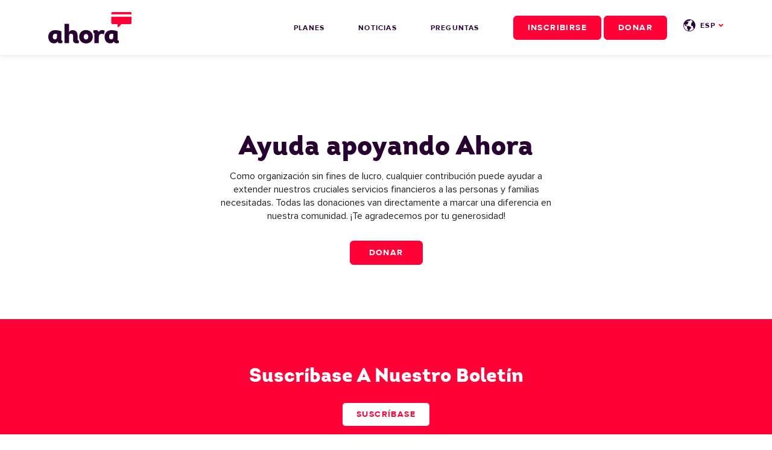

--- FILE ---
content_type: text/html; charset=utf-8
request_url: https://www.ahoramoney.org/es/donar/
body_size: 12696
content:























<!DOCTYPE html>
<html lang="es">

<head>
  <!-- General meta tags needed-->
  <meta charset="utf-8">
  <!-- Needed for responsive design -->
  <meta name="viewport" content="width=device-width, initial-scale=1, shrink-to-fit=no">
  <!-- If you want custom browser colors on mobile -->
  <meta name="theme-color" content="#FF0037" />
  <meta name="apple-mobile-web-app-status-bar-style" content="#FF0037">

  <title>Donar</title>

  

<link href="https://stackpath.bootstrapcdn.com/bootstrap/4.5.2/css/bootstrap.min.css" rel="stylesheet">


<link href="/css/style.css?token=1673490577" rel="stylesheet">


<!-- Google Fonts -->
<link rel="preconnect" href="https://fonts.gstatic.com">
<link
    href="https://fonts.googleapis.com/css2?family=Barlow:ital,wght@0,300;0,400;0,500;0,600;0,700;1,400&amp;display=swap"
    rel="stylesheet">
<!-- CSS File -->
<link rel="stylesheet" href="/dist/style.css?token=1673490577">
<link rel="stylesheet" type="text/css" href="//cdn.jsdelivr.net/npm/slick-carousel@1.8.1/slick/slick.css" />

  

<!-- Global site tag (gtag.js) - Google Ads: CONVERSION_ID -->
<script async src="https://www.googletagmanager.com/gtag/js?id=G-NK8CQGSQK5"></script>
<script>
  window.dataLayer = window.dataLayer || [];
  function gtag(){dataLayer.push(arguments);}
  gtag('js', new Date());

  gtag('config','G-NK8CQGSQK5', {
    'user_id': 'USER_ID'
  });
  gtag('set', 'user_properties', {
    'crm_id' : 'USER_ID'
  });
</script>


</head>

<body>

  <main>
    <header class="header">
    <div class="inner">
        <div class="logo">
            <a href="/es/"><img src="/media/logo.svg" alt="Ahora logo" /></a>

            <button class="hamburger hamburger--squeeze js-hamburger hide-for-desktop" type="button">
                <span class="hamburger-box">
                    <span class="hamburger-inner"></span>
                </span>
            </button>
        </div>

        <div class="menu">
            <ul class="menu-items">
                
                  



<li class="item">
    <a href="/es/planes/">Planes</a>
</li>

                
                  



<li class="item">
    <a href="/es/press-release/">Noticias</a>
</li>

                
                  



<li class="item">
    <a href="/es/preguntas/">Preguntas</a>
</li>

                
            </ul>
        </div>

        <div class="buttons">
          
            <a href="https://app.ahoramoney.org/user/login" class="button red">
  Inscribirse
</a>

          
            <a href="/es/donar/" class="button red">
  Donar
</a>

          
        </div>

        
<div class="language">
    <label><i class="icon-earth"></i><span class="ahora-uppercase">esp</span> <i class="icon-down"></i> </label>
    <ul>
        
        
          
            <li><a href="/donate/">English</a></li>
          
        
        
          
            <li><a href="#">Español</a></li>
          
        
    </ul>
</div>

    </div>

</header>


<div class="collapse navbar-collapse" id="navbarResponsive">
  <ul class="navbar-nav ml-auto">

  </ul>
</div>

    <section class="content help-page">

      <div class="hero">
        <div class="inner">
          <div class="default">
            <h1>Ayuda apoyando Ahora
</h1>
            <p>Como organización sin fines de lucro, cualquier contribución puede ayudar a extender nuestros cruciales servicios financieros a las personas y familias necesitadas. Todas las donaciones van directamente a marcar una diferencia en nuestra comunidad. ¡Te agradecemos por tu generosidad!
</p>

            <button class="button red">Donar
</button>
          </div>
            <div class="choose-amount">
              <h2>Elige la cantidad
</h2>
              <p>Como colaborador de Ahora, nos aseguramos de que tu donación sea aplique directamente a apoyar nuestra causa. ¡Gracias por tu generosidad!
</p>
              <div class="group">
                
                  
                
                  
                  <button class="red button ahora-donate-button" data-checkout-mode="payment" data-price-id="price_1Iqj6UDY9YMnm4cOe95ypidj">
                    Donar
 $50
                  </button>
                  
                
                  
                  <button class="red button ahora-donate-button" data-checkout-mode="payment" data-price-id="price_1K4ZjxDY9YMnm4cOs0gc3rwm">
                    Donar
 $100
                  </button>
                  
                
                  
                  <button class="red button ahora-donate-button" data-checkout-mode="payment" data-price-id="price_1Iqj6UDY9YMnm4cO9dhvaTw0">
                    Donar
 $250
                  </button>
                  
                
                  
                  <button class="red button ahora-donate-button" data-checkout-mode="payment" data-price-id="price_1K4Zk6DY9YMnm4cO98duKKfg">
                    Donar
 $500
                  </button>
                  
                
                  
                  <button class="red button ahora-donate-button" data-checkout-mode="payment" data-price-id="price_1Iqj6UDY9YMnm4cOWCBU8WDM">
                    Donar
 $1,000
                  </button>
                  
                
                  
                  <button class="red button ahora-donate-button" data-checkout-mode="payment" data-price-id="price_1Iqj6UDY9YMnm4cO4t8LudMG">
                    Donar
 $2,500
                  </button>
                  
                
                <a href="/es/contacto/" class="ahora-donate-button red button">cantidad personalizada - Contáctenos
</a>
              </div>

            </div>

            <div class="contact-info">

              <h2>Who’s giving today?</h2>
              <p>We’ll never share this information with anyone.</p>
              <div class="row">
                <div>
                  <label for="first_name2">First Name<span>*</span></label>
                  <input type="text" id="first_name2">
                </div>
                <div>
                  <label for="last_name2">Last Name<span>*</span></label>
                  <input type="text" id="last_name2">
                </div>
              </div>
              <div class="row">
                <div>
                  <label for="email2">Email<span>*</span></label>
                  <input type="email" id="email2">
                </div>
                <div>
                  <label for="phone2">Phone<span>*</span></label>
                  <input type="tel" id="phone2">
                </div>
              </div>

              <button type="submit" class="red button">Donate</button>
            </div>

        </div>
      </div>

      <section class="newsletter-block">
  <div class="newsletter-block-inner">
    <div class="newsletter-block-title">Suscríbase A Nuestro Boletín
</div>
    <div class="newsletter-block-cta"><a href="/es/form/subscribe/" class="button fill-white">Suscríbase
</a></div>
  </div>
</section>
<footer id="footer">
  <ul class="menu">
    
    <li>
      <a href="/es/sobre/">Sobre Nosotros</a>
    </li>
    
    <li>
      <a href="/es/equipo/">Equipo y Junta Directiva</a>
    </li>
    
    <li>
      <a href="/es/donar/">Donar </a>
    </li>
    
    <li>
      <a href="/es/contacto/">Contáctanos</a>
    </li>
    
  </ul>
  <div class="inner">
    <div class="logo">
      <img src="/media/logo-footer.svg" alt="">
    </div>
    <div class="social">
      <a href="https://www.facebook.com/Ahoramoney-103987868484806"><i class="icon-facebook"></i></a>
      <a href="https://twitter.com/ahoramoney1"><i class="icon-twitter"></i></a>
      <a href="https://www.instagram.com/ahoramoney1/"><i class="icon-instagram"></i></a>
    </div>

    <div class="copyright">
      <div class="links">
         <a data-open-dialog="privacy-policy">Política de Privacidad
</a>
         <a data-open-dialog="terms-of-use">Términos del Servicio
</a>
      </div>
      <p>© Ahora Money, todos los derechos reservados
</p>
      <div class="help"><a href="/es/form/subscribe/">Suscríbase A Nuestro Boletín</a></div>
    </div>
  </div>
  <div class="jekylldebug"><h3>Jekyll debug</h3><ul>
  <li>See ./docs/_includes/navbar-item.html for an example of how to use this.</li>
  
  
</ul></div>

</footer>


    </section>
  </main>

  <div class="ahora-privacy-and-terms dialog full-width-modal" data-dialog="privacy-policy">
    <div class="inner">
        <span class="close">
            <i class="icon-close"></i>
        </span>
        <div class="content">
            <h2>Política de Privacidad
</h2>
            <div class="modal-content">
                <p>NOTICIA DE PRIVACIDAD</p>

<p>Última actualización 25 de Abril, 2021</p>

<p>Gracias por elegir ser parte de Ahora Inc. (“Organización”, “nosotros”, “nos”, “nuestro”). Estamos comprometidos a proteger su información personal y su derecho a la privacidad. Si tiene alguna pregunta o inquietud sobre este aviso de privacidad o nuestras prácticas con respecto a su información personal, comuníquese con nosotros a contactus@ahoramoney.org.</p>

<p>Cuando visita nuestro pagina https://www.ahoramoney.org (la “pagina de web “) y, de manera más general, utiliza cualquiera de nuestros servicios (los “Servicios”, que incluyen la pagina), agradecemos la confianza con su información personal. Tomamos muy en serio su privacidad. En este aviso de privacidad, buscamos explicarle de la manera más clara posible qué información recopilamos, cómo la usamos y qué derechos tienes en relación con ella. Esperamos que se tome un tiempo para leerlo detenidamente, ya que es importante. Si hay algún término en este aviso de privacidad con el que no está de acuerdo, comuníquese con nosotros de inmediato.
Este aviso de privacidad se aplica a toda la información recopilada a través de nuestros Servicios (que, como se describe anteriormente, incluye nuestra pagina), así como cualquier servicio, ventas, mercadeo o eventos relacionados.</p>

<ol>
  <li>INFORMACION QUE RECOPILAMOS
Recopilamos información personal que nos proporciona voluntariamente cuando se registra mediante la pagina de web, expresa su interés en obtener información sobre nosotros o nuestros productos y servicios, cuando participa en actividades en el la pagina de web o cuando se comunica con nosotros.</li>
</ol>

<p>La información personal que recopilamos depende del contexto de sus interacciones con nuestra pagina de web, las elecciones que haga y los productos y funciones que utilice. La información personal que recopilamos puede incluir lo siguiente:</p>

<p>Información personal proporcionada por usted. Recopilamos nombres; números de teléfono; correos electrónicos; preferencias de contacto; direcciones de facturación; números de tarjetas de débito / crédito; y otra información similar.</p>

<p>Datos de pago.   Recopilamos los datos necesarios para procesar su pago si realiza compras, como el número de su instrumento de pago (como un número de tarjeta de crédito) y el código de seguridad asociado con su instrumento de pago. Stripe y Paypal almacenan todos los datos de pago. Puede encontrar sus enlaces de aviso de privacidad aquí: https://stripe.com/au/privacy y https://www.paypal.com/myaccount/privacy/privacyhub.</p>

<p>Toda la información personal que nos proporcione debe ser verdadera, completa y precisa, y debe notificarnos cualquier cambio en dicha información personal.</p>

<p>Información recopilada automáticamente.</p>

<p>Parte de la información, como su dirección de Protocolo de Internet (IP) y / o las características del navegador y del dispositivo, se recopila automáticamente cuando visita nuestra pagina de web.</p>

<p>Recopilamos automáticamente cierta información cuando visita, usa o navega la pagina de web. Esta información no revela su identificación específica (como su nombre o información de contacto), pero puede incluir información de uso y dispositivo, como su dirección IP, características del navegador y del dispositivo, sistema operativo, preferencias de idioma, URL de referencia, nombre del dispositivo, país, ubicación, información sobre cómo y cuándo utiliza nuestra pagina de web y otra información técnica. Esta información es principalmente necesaria para mantener la seguridad y el funcionamiento de nuestra pagina de web, y para nuestros fines de análisis e informes internos.</p>

<p>Como muchas empresas, también recopilamos información a través de cookies y tecnologías similares.</p>

<p>Información que recopilamos incluye:
Datos de registro y usos.  Los datos de registro y uso son información relacionada con el servicio, diagnóstico, uso y rendimiento que nuestros servidores recopilan automáticamente cuando accede o utiliza nuestra pagina de web y que registramos en archivos de registro. Dependiendo de cómo interactúe con nosotros, estos datos de registro pueden incluir su dirección IP, información del dispositivo, tipo de navegador y configuración e información sobre su actividad en la pagina de web (como las marcas de fecha / hora asociadas con su uso, páginas y archivos vistos, búsquedas y otras acciones que realiza, como las funciones que usa), información de eventos del dispositivo (como la actividad del sistema, informes de errores (a veces llamados ‘volcados por caída’) y configuraciones de hardware).</p>

<p>Datos del dispositivo. Recopilamos datos del dispositivo, como información sobre su computadora, teléfono, tableta u otro dispositivo que utilice para acceder a la pagina web. Dependiendo del dispositivo utilizado, estos datos del dispositivo pueden incluir información como su dirección IP (o servidor proxy), números de identificación de dispositivo y aplicación, ubicación, tipo de navegador, modelo de hardware Proveedor de servicios de Internet y / o operador de telefonía móvil, sistema operativo y configuración del sistema. información.</p>

<ol>
  <li>USO DE LA INFORMACIÓN PROPORCIONADA</li>
</ol>

<p>Procesamos su información con fines basados ​​en intereses comerciales legítimos, el cumplimiento de nuestro contrato con usted, el cumplimiento de nuestras obligaciones legales y con su consentimiento.</p>

<p>Usamos la información personal recopilada a través de nuestra pagina de web para una variedad de fines comerciales que se describen a continuación. Procesamos su información personal para estos fines basándonos en nuestros intereses comerciales legítimos, para celebrar o ejecutar un acuerdo de servicio con usted, con su consentimiento y / o para cumplir con nuestras obligaciones legales. Indicamos los motivos de procesamiento específicos en los que confiamos junto a cada propósito que se enumera a continuación.</p>

<p>Usamos la información que recopilamos o recibimos:</p>

<ul>
  <li>Publicar testimonios. Publicamos testimonios en nuestra pagina de web que pueden contener información personal. Antes de publicar un testimonio, obtendremos su consentimiento para usar su nombre y el contenido del testimonio. Si desea actualizar o eliminar su testimonio, comuníquese con nosotros a contactus@ahoramoney.org y asegúrese de incluir su nombre, ubicación del testimonio e información de contacto.</li>
  <li>Solicite comentarios. Podemos utilizar su información para solicitar comentarios y comunicarnos con usted sobre su uso de nuestra pagina de web.</li>
  <li>Gestionar cuentas de usuario. Podemos utilizar su información con el fin de administrar nuestra cuenta y mantenerla en funcionamiento.</li>
  <li>Para enviarle información administrativa. Podemos utilizar su información personal para enviarle información sobre productos, servicios y nuevas funciones y / o información sobre cambios en nuestros términos, condiciones y políticas.</li>
  <li>Para proteger nuestros Servicios. Podemos utilizar su información como parte de nuestros esfuerzos para mantener nuestra pagina de web seguro y protegido (por ejemplo, para el monitoreo y la prevención de fraudes).</li>
  <li>Para hacer cumplir nuestros términos, condiciones y políticas con fines comerciales, para cumplir con los requisitos legales y reglamentarios o en relación con nuestro contrato.</li>
  <li>Para responder a solicitudes legales y prevenir daños. Si recibimos una citación u otra solicitud legal, es posible que debamos inspeccionar los datos que tenemos para determinar cómo responder.</li>
  <li>Prestar y facilitar la prestación de servicios. Podemos utilizar su información para brindarle el servicio solicitado.</li>
  <li>Responder a las consultas de los usuarios / ofrecer soporte a los usuarios. Podemos utilizar su información para responder a sus consultas y resolver cualquier problema potencial que pueda tener con el uso de nuestros Servicios.</li>
  <li>Entregarle publicidad dirigida. Podemos utilizar su información para desarrollar y mostrar contenido personalizado y publicidad adaptada a sus intereses y / o ubicación y para medir su efectividad</li>
  <li>Para otros fines comerciales. Podemos utilizar la información para otros fines comerciales, como el análisis de datos, la identificación de tendencias de uso, la determinación de la efectividad de nuestras campañas promocionales y para evaluar y mejorar nuestra pagina de web, productos, marketing y su experiencia. Podemos usar y almacenar esta información en forma agregada y anónima para que no esté asociada con usuarios finales individuales y no incluya información personal. No usaremos información personal identificable sin su consentimiento.</li>
</ul>

<ol>
  <li>CÓMO COMPARTIMOS LA INFORMACIÓN</li>
</ol>

<p>Solo compartimos información con su consentimiento, para cumplir con las leyes, para brindarle servicios, para proteger sus derechos o para cumplir con obligaciones comerciales.</p>

<p>Podemos procesar o compartir sus datos que tenemos en base a la siguiente base legal:</p>

<ul>
  <li>Consentimiento: podemos procesar sus datos si nos ha dado su consentimiento específico para usar su información personal para un propósito específico.</li>
  <li>Intereses legítimos: podemos procesar sus datos cuando sea razonablemente necesario para lograr nuestros intereses comerciales legítimos.</li>
  <li>El desempeño de un contrato: cuando desempeñamos un contrato con usted, podemos procesar su información personal para cumplir con los términos de nuestro contrato.</li>
  <li>Obligaciones legales: podemos divulgar su información cuando estemos legalmente obligados a hacerlo para cumplir con la ley aplicable, las solicitudes gubernamentales, un procedimiento judicial, una orden judicial o un proceso legal, como en respuesta a una orden judicial o una citación. (incluso en respuesta a las autoridades públicas para cumplir con los requisitos de seguridad nacional o de aplicación de la ley).</li>
  <li>Intereses vitales: podemos divulgar su información cuando creamos que es necesario para investigar, prevenir o tomar medidas con respecto a posibles violaciones de nuestras políticas, sospecha de fraude, situaciones que involucren amenazas potenciales a la seguridad de cualquier persona y actividades ilegales, o como evidencia. en litigios en los que estamos involucrados.</li>
</ul>

<p>Más específicamente, es posible que necesitemos procesar sus datos o compartir su información personal en las siguientes situaciones:</p>

<p>API de Google Maps Platform. Podemos compartir su información con ciertas API de Google Maps Platform (por ejemplo, API de Google Maps, API de lugar). Para obtener más información sobre la Política de privacidad de Google, consulte https://policies.google.com/privacy.</p>

<ol>
  <li>¿CON QUIÉN SE COMPARTIRÁ SU INFORMACIÓN?</li>
</ol>

<p>Solo compartimos información con las siguientes categorías de terceros.</p>

<p>Solo compartimos y divulgamos su información con las siguientes categorías de terceros.</p>

<ul>
  <li>Servicios de computación en la nube</li>
  <li>Herramientas de comunicación y colaboración</li>
  <li>Servicios de análisis de datos</li>
  <li>Procesadores de pago</li>
  <li>Herramientas de supervisión del rendimiento</li>
  <li>Herramientas de diseño e ingeniería de productos</li>
  <li>Servicios de autenticación y registro de cuentas de usuario</li>
  <li>Proveedores de servicios de alojamiento de la pagina de web</li>
</ul>

<ol>
  <li>MANTENEMOS SU INFORMACIÓN SEGURA</li>
</ol>

<p>Nuestro objetivo es proteger su información personal a través de un sistema de medidas de seguridad organizativas y técnicas. Hemos implementado medidas de seguridad técnicas y organizativas apropiadas diseñadas para proteger la seguridad de cualquier información personal que procesamos. Sin embargo, a pesar de nuestras salvaguardas y esfuerzos para proteger su información, ninguna transmisión electrónica a través de Internet o tecnología de almacenamiento de información puede garantizarse al 100% de forma segura. Solo debe acceder la pagina de web dentro de una conexión segura.</p>

<ol>
  <li>RECOGIDA DE INFORMACION DE MENORES
No recopilamos ni comercializamos datos de niños menores de 18 años.</li>
</ol>

<p>Al utilizar la pagina de web, usted declara que tiene al menos 18 años o que es el padre o tutor de dicho menor y da su consentimiento para que dicho menor dependiente utilice la pagina de web. Si nos enteramos de que se ha recopilado información personal de usuarios menores de 18 años, desactivaremos la cuenta y tomaremos las medidas razonables para eliminarlos de inmediato. Si tiene conocimiento de algún dato que hayamos recopilado de niños menores de 18 años, comuníquese con nosotros a contactus@ahoramoney.org.</p>
<ol>
  <li>CONTROLES PARA CARACTERÍSTICAS DE NO SEGUIR</li>
</ol>

<p>La mayoría de los navegadores web y algunos sistemas operativos y aplicaciones móviles incluyen una función o configuración DoNot-Track (“DNT”) que puede activar para indicar su preferencia de privacidad para que no se controlen y recopilen datos sobre sus actividades de navegación en línea. En esta etapa, no se ha finalizado ningún estándar tecnológico uniforme para reconocer e implementar señales DNT. Como tal, actualmente no respondemos a las señales del navegador DNT ni a ningún otro mecanismo que comunique automáticamente su elección de no ser rastreado en línea. Si se adopta un estándar para el seguimiento en línea que debemos seguir en el futuro, le informaremos sobre esa práctica en una versión revisada de este aviso de privacidad.</p>
<ol>
  <li>
    <p>ACTUALIZACIONES DE ESTE AVISO
Actualizaremos este aviso según sea necesario para cumplir con las leyes pertinentes. Es posible que actualicemos este aviso de privacidad de vez en cuando. La versión actualizada se indicará con una fecha “Revisada” actualizada y la versión actualizada entrará en vigencia tan pronto como sea accesible. Si realizamos cambios sustanciales a este aviso de privacidad, podemos notificarle publicando los cambios o notificándole directamente. Le recomendamos que revise este aviso de privacidad con frecuencia para estar informado.</p>
  </li>
  <li>
    <p>CONTÁCTENOS SOBRE ESTE AVISO</p>
  </li>
</ol>

<p>Si tiene preguntas o comentarios sobre este aviso, puede enviarnos un correo electrónico a contactus@ahoramoney.org o por correo postal:
Ahora Inc
250 Independence Way Danvers, MA 01923
United States</p>


            </div>
        </div>
    </div>
</div>

<div class="ahora-privacy-and-terms dialog full-width-modal" data-dialog="terms-of-use">
    <div class="inner">
        <span class="close">
            <i class="icon-close"></i>
        </span>
        <div class="content">
            <h2>Términos del Servicio
</h2>
            <div class="modal-content">
              <p>Terminos de servicios</p>

<p>AHORA INC. SERVICIOS DE INSTRUCTORES FINANCIEROS</p>

<p><strong>1. TERMINOS Y CONDICIONES</strong></p>

<p>Este Acuerdo (el “Acuerdo”) contiene las reglas que rigen, cuando corresponda, la prestación de servicios de instructores financieros a usted por Ahora, Inc., una organización 501 (c) 3 con sede en Massachusetts.</p>

<p><strong>2. SERVICIOS DE INSTRUCTORES FINANCIEROS QUE AHORA OFRECE</strong></p>

<p>El instructor financiero personal de Ahora implica varios pasos. Este Acuerdo es para confirmar nuestro entendimiento mutuo de las metas y objetivos de nuestro compromiso de brindarle un plan y entrenamiento financiero personalizado, así como la naturaleza de los servicios que brindaremos. Prepararemos un plan financiero personalizado después de la revisión y consideración de sus objetivos y metas financieras.</p>

<p><strong>3. INSTRUCTOR FINANCIERO</strong></p>

<p>Bajo los servicios de instructores financieros de Ahora, le proporcionaremos asesoría financiera y orientación sobre sus finanzas. Dependiendo del plan seleccionado, los clientes tendrán acceso a una herramienta de presupuesto, seminarios web y / o acceso individual a un Instructor Financiero. Ahora proporcionará entrenamiento y orientación, incluidos presupuestos, gestión de deudas, estrategias de reparación / creación de crédito, consejos financieros y de creación de patrimonio general.</p>

<p>Lo asistiremos en el proceso de toma de decisiones, le sugeriremos recomendaciones alternativas para ayudarlo a lograr sus objetivos. Las sugerencias y recomendaciones incluidas en su plan financiero personal serán de carácter consultivo y se basarán únicamente en la información que usted le proporcione a Ahora.</p>

<p>Tenga en cuenta que Ahora no puede garantizar el rendimiento o los resultados futuros de ningún producto bancario, ni las proyecciones financieras que se basen en supuestos futuros y múltiples variables.</p>

<p>Si en el transcurso de este compromiso nos damos cuenta de un servicio que necesita y que Ahora no puede proporcionar para completar el compromiso, lo asesoraremos sobre lo que se necesita y recomendaremos a otros proveedores de servicios de confianza para que le brinden el servicio que necesita.</p>

<p>Tenga en cuenta que tiene derecho a negarse a contratar a dichos proveedores de servicios recomendados. Si en algún caso rechaza los servicios, puede comprometer las recomendaciones que presentamos. Revisitaremos y revisaremos el plan para que este de acuerdo con sus metas.</p>

<p><strong>4. SERVICIOS NO INCLUIDOS EN ESTE ACUERDO</strong></p>

<p>Tenga en cuenta que los instructores de Ahora Inc. no brindan servicios ni consejos de inversión. Ahora Inc., sin embargo, se asocia con organizaciones confiables que pueden ofrecer a los clientes consulta gratuita de asesoría de inversión a los clientes de Ahora Inc. Dicho asesoramiento gratuito se limitará a los clientes de Ahora Inc. que se suscriban a Ahora Inc.</p>

<p><strong>5. SERVICIOS NO PROPORCIONADOS</strong></p>

<p>Ahora Inc. no ofrece servicios de administración de inversiones, legales, fiscales o contables.</p>

<p><strong>6. SUS DECLARACIONES Y AGRADECIMIENTOS</strong></p>

<p>Usted representa y acepta lo siguiente en Ahora, aquí y durante la vigencia de este Acuerdo, y comprende y acepta que confiamos en estas representaciones y acuerdos para brindarle apoyo con los servicios de asesoría financiera:</p>

<ul>
  <li>
    <p>Nos proporcionará la información necesaria para brindarle los servicios acordados.</p>

    <p>o Nuestros servicios de instrucción financiera se basan en la información proporcionada por usted con respecto a sus objetivos y circunstancias. No podemos ofrecer orientación basada en información limitada o incompleta proporcionada por usted.</p>
  </li>
  <li>Usted es responsable de tomar todas las decisiones de planificación financiera y no tiene la obligación de seguir, total o parcialmente, ninguna recomendación o sugerencia que le proporcionemos.</li>
  <li>Podemos realizar un servicio similar para otros clientes y podemos hacer recomendaciones a esos clientes que difieran de las recomendaciones que se le hicieron a usted.</li>
  <li>Obtenemos información de una amplia variedad de fuentes disponibles públicamente y no podemos garantizar la exactitud de la información o el éxito de los consejos que podemos brindar. La información y las recomendaciones que desarrollamos se basan en nuestro juicio profesional y en la información que nos proporciona.</li>
  <li>No estaremos obligados a brindarle ningún servicio con usted o para usted si, a nuestro juicio razonable, esto (i) violaría cualquier ley federal o estatal aplicable o cualquier regla o regulación aplicable de cualquier agencia reguladora, o (ii) sería inconsistente con cualquier política interna que mantengamos periódicamente en relación con la conducta comercial con nuestros clientes.</li>
</ul>

<p><strong>7. TARIFAS Y CARGOS**</strong></p>

<p>Usted acepta pagar la tarifa correspondiente por sus servicios de entrenamiento financiero, herramientas y contenido proporcionado por Ahora Inc. Puede enviar el pago ya sea mensual o anualmente.</p>

<p>Las tarifas se pueden pagar con tarjeta de crédito o PayPal. En caso de que cancele el servicio, ya no tendrá acceso a la herramienta en línea de Ahora, a los seminarios web, a los entrenadores, etc.</p>

<p>En la medida en que acceda a nuestros servicios a través de un dispositivo móvil, es posible que se apliquen los cargos de su proveedor de servicios inalámbricos, las tarifas de datos y otras tarifas. Como tal, usted (no Ahora Inc) es responsable de dichos cargos.</p>

<p>7a. Opciones de planes.</p>

<p>Su plan de pago mensual se procesará por adelantado. Si cancela o cambia su plan, es posible que la cancelación o el cambio no surtan efecto durante 30 días. Puede cancelar su plan comunicándose con el representante de Ahora de quien recibe Sesiones de entrenamiento o directamente por correo electrónico o por teléfono.</p>

<p>7b. Autorización. Usted autoriza a Ahora a cobrar todas las tarifas del plan que seleccione.</p>

<p>7c. Procesando pago. Los servicios de procesamiento de pagos para Ahora pueden ser proporcionados por nuestros procesadores de pagos externos, que pueden incluir Stripe Inc. (“Stripe”). El procesamiento de cargos o créditos de tarjetas de crédito, según corresponda, relacionados con su uso del Servicio estará sujeto al Acuerdo de Cuenta Conectada de Stripe, que incluye los Términos de Servicio de Stripe (colectivamente, el</p>

<p>“Acuerdo de Servicios de Stripe”). Por la presente, acepta estar sujeto al Acuerdo de servicios de Stripe, que Stripe puede modificar de vez en cuando. Usted acepta proporcionar a Ahora y al procesador de pagos externo de Ahora información actualizada, precisa y completa sobre usted y sus métodos de pago.</p>

<p><strong>8. DURACIÓN Y TERMINACIÓN</strong></p>

<p>Puede rescindir este Acuerdo y cualquier conjunto de servicios en virtud de este Acuerdo en cualquier momento y dicha rescisión entrará en vigencia al recibir la notificación de dicha rescisión. También podemos optar por rescindir este Acuerdo o cualquier conjunto de servicios en virtud de este Acuerdo en cualquier momento, por cualquier motivo o sin motivo, a nuestro exclusivo criterio.</p>

<p>La terminación de este Acuerdo no afectará (a) la validez de cualquier acción tomada previamente en virtud de este Acuerdo; o (b) su obligación de pagar las tarifas de Ahora 30 días después de su terminación.</p>

<p><strong>9. MODIFICACIONES Y ENMIENDAS</strong></p>

<p>Ahora puede enmendar o cambiar cualquier término de este Acuerdo. Usted reconoce que, por lo general, no estamos obligados obtener su consentimiento para enmendar el Acuerdo o cambios en ningún servicio.</p>

<p>Si en algún momento los términos, condiciones o tarifas no son aceptables para usted, puede rescindir este Acuerdo después de pagar las tarifas o cargos adeudados a Ahora. Podemos cancelar o suspender sus servicios en cualquier momento.</p>

<p><strong>10. CONSENTIMIENTO DE FIRMA ELECTRÓNICA</strong></p>

<p>Nos gustaría comunicarnos con usted por medios electrónicos. Cuando acepta este Acuerdo y hace clic en el botón “Acepto”, esto nos dice:</p>

<ul>
  <li>Acepta recibir cualquier comunicación electrónica de nuestra parte para cualquier propósito:</li>
  <li>Acepta recibir una versión electrónica de cualquier notificación o divulgación por escrito que debamos enviarle conforme a la ley (“Divulgaciones legales”); y</li>
  <li>
    <p>Entiende que, para recibir Divulgaciones legales, debe cumplir con los requisitos especificados en Requisitos de tecnología a continuación.</p>

    <p>Cuando enviamos una comunicación electrónica, incluida una Divulgación legal, puede venir en forma de una actualización de la pagina de web de Ahora o dentro de la aplicación Ahora; como correo electrónico, mensaje de texto o comunicación en las redes sociales;</p>
  </li>
</ul>

<p>como una notificación en dispositivos móviles, tabletas o dispositivos portátiles; o por otros medios electrónicos. Cuando se registre para recibir servicios de Ahora, le solicitaremos su número de teléfono móvil. Solicitamos esta información para enviarle mensajes de texto de confirmación de seguridad e información sobre nuestros servicios.</p>

<p>Al hacer clic en el botón “Acepto” a continuación, le está diciendo a Ahora que da su consentimiento y acepta aceptar y recibir comunicaciones nuestras, incluidos correo electrónico, mensajes de texto, llamadas y notificaciones automáticas al número de teléfono móvil que nos proporciona. Como parte de este consentimiento, Ahora, o alguien en nuestro nombre, puede enviarle comunicaciones generadas por sistemas de marcado telefónico automático [y / o entregar mensajes pregrabados] que incluyen (i) mensajes de confirmación de seguridad; (ii) comunicaciones sobre el uso y actualizaciones de nuestros servicios, y (iii) otra información relacionada con nuestros servicios. Ahora no le cobra cuando nos comunicamos con usted a través de mensajes de texto, pero su proveedor de telefonía puede aplicar cargos estándar por mensajes de texto y tarifas de datos.</p>

<p>10a. Requisitos tecnológicos</p>

<p>Para recibir comunicaciones electrónicas, incluidas las divulgaciones legales, debe tener:</p>

<ul>
  <li>Una computadora o dispositivo móvil con conexión a Internet.</li>
  <li>Un navegador web.</li>
  <li>La capacidad de ver y retener archivos en formato de documento portátil (PDF).</li>
  <li>
    <p>Una dirección de correo electrónico y un número de teléfono válidos.</p>

    <p>Podemos cambiar estos requisitos, pero le notificaremos de inmediato sobre cualquier cambio material.</p>

    <p>10b. Guardar y revisar este consentimiento</p>

    <p>Este consentimiento puede imprimirse y guardarse para sus registros.</p>
  </li>
</ul>

<p><strong>11. SERVICIOS OPCIONALES DE TERCEROS.</strong></p>

<p>Ahora y proveedores terceros pueden poner a disposición integraciones entre el Servicio y productos o servicios de terceros, incluidos complementos y relacionados (“Servicios de terceros”) que usted puede optar por utilizar. Cualquier uso que haga de dichos Servicios de terceros es únicamente entre usted y el proveedor de Servicios de terceros correspondiente. Debido a que los Servicios de terceros dependen de la operación continua del proveedor de Servicios de terceros, Ahora no garantiza ni brinda soporte para los Servicios de terceros. Ahora no es responsable de ninguna infracción de la ley aplicable por parte de proveedores de servicios de terceros, ni de ninguna responsabilidad que surja del uso que usted haga de los servicios de terceros. Ahora no garantiza la disponibilidad continua de ningún Servicio de terceros (o cualquier integración con Servicios de terceros o características del Servicio relacionadas), y si dichos Servicios de terceros o características</p>

<p>relacionadas se suspenden, no tendrá derecho a ningún reembolso. crédito u otra compensación.</p>

<p><strong>12. DATOS.</strong></p>

<p>Ahora puede recopilar y analizar datos relacionados con su uso del Servicio que se agregan de tal manera que no están asociados con usted y otra información relacionada con la provisión, uso y desempeño de varios aspectos del Servicio y sistemas y tecnologías relacionados. (incluida la información proporcionada por herramientas analíticas de terceros). Ahora puede analizar, procesar, recopilar y usar los Datos de uso para cualquier propósito, incluso para mejorar el Servicio y desarrollar nuevos productos, servicios, características y funcionalidades.</p>

<p><strong>13. Consentimiento para comunicaciones electrónicas.</strong></p>

<p>A. Comunicaciones administrativas. Al utilizar el Servicio, usted acepta que podemos comunicarnos con usted electrónicamente con respecto al registro, la seguridad, la privacidad y los asuntos administrativos relacionados con su uso del Servicio.</p>

<p>B. Comunicaciones de sesiones de instructores financieros. Las sesiones de instructores financieros pueden tener lugar a través de una videoconferencia en su dispositivo personal, en persona o por teléfono.</p>

<p>C. Consentimiento. Usted acepta recibir nuestro boletín de noticias por correo electrónico y otros correos electrónicos relacionados con el marketing de nuestra parte. Si desea eliminarse de nuestra lista de correo electrónico para dichos correos electrónicos relacionados con el marketing, utilice el enlace para cancelar la suscripción en cualquier correo electrónico que le enviemos.</p>

<p><strong>14. INFORMACIÓN DE CONTACTO</strong></p>

<p>Ahora quiere escuchar sus comentarios, inquietudes, sugerencias o preguntas. Envíenos un correo electrónico a <a href="mailto:contactus@ahoramoney.org">contactus@ahoramoney.org</a>.</p>

            </div>
        </div>
    </div>
</div>


<script src="https://code.jquery.com/jquery-3.5.1.min.js" integrity="sha256-9/aliU8dGd2tb6OSsuzixeV4y/faTqgFtohetphbbj0=" crossorigin="anonymous"></script>


<script src="https://stackpath.bootstrapcdn.com/bootstrap/4.5.2/js/bootstrap.bundle.min.js"></script>


<script src="/js/scripts.js?token=1673490577"></script>


<!-- JavaScript File -->
<script src="https://code.jquery.com/jquery-3.6.0.min.js"
    integrity="sha256-/xUj+3OJU5yExlq6GSYGSHk7tPXikynS7ogEvDej/m4=" crossorigin="anonymous"></script>
<script type="text/javascript" src="//cdn.jsdelivr.net/npm/slick-carousel@1.8.1/slick/slick.min.js"></script>

<script src="/dist/all.js?token=1673490577"></script>


  <script src="https://js.stripe.com/v3/"></script>
<script>
  // Replace with your own publishable key: https://dashboard.stripe.com/test/apikeys
  var PUBLISHABLE_KEY = 'pk_live_51HvqsVDY9YMnm4cOxbdPgRCzuFOYjw7bxwH2PlmjztYTrsQY1bt8HmAbc3mzY1w3hs8Kr9iswqrQX4zQa2xfdChv009mNENYdu';
  // Replace with the domain you want your users to be redirected back to after payment
  var DOMAIN = location.href.replace(/[^/]*$/, '');

  var stripe = Stripe(PUBLISHABLE_KEY);

  // Handle any errors from Checkout
  var handleResult = function (result) {
    if (result.error) {
      var displayError = document.getElementById('error-message');
      displayError.textContent = result.error.message;
    }
  };

  document.querySelectorAll('button.ahora-donate-button').forEach(function (button) {
    button.addEventListener('click', function (e) {
      var mode = e.target.dataset.checkoutMode;
      var priceId = e.target.dataset.priceId;
      var items = [{ price: priceId, quantity: 1 }];




      // Make the call to Stripe.js to redirect to the checkout page
      // with the sku or plan ID.
      stripe
        .redirectToCheckout({
          mode: mode,
          lineItems: items,
          successUrl:
            DOMAIN + 'exito/?session_id={CHECKOUT_SESSION_ID}',
          cancelUrl:
            DOMAIN + 'cancelada/?session_id={CHECKOUT_SESSION_ID}',
        })
        .then(handleResult);
    });
  });
</script>

</body>



--- FILE ---
content_type: text/css; charset=utf-8
request_url: https://www.ahoramoney.org/css/style.css?token=1673490577
body_size: 59
content:
.ahora-uppercase {
  text-transform: uppercase;
}

.jekylldebug {
  display: none;
  color: white;
}

.ahora-donate-button {
  width: 100%;
  margin-bottom: 10px;
}

.ahora-privacy-and-terms .content {
  text-align: left;
}

.ahora-privacy-and-terms .content ul {
  list-style: disc outside none;
}

.ahora-privacy-and-terms .modal-content {
  border: none;
}

.ahora-privacy-and-terms .content li {
  margin-left: 25px;
}

.ahora-float-bullet-points i {
  float: left;
}

.ahora-float-bullet-points li {
  padding-bottom: 21px;
}

.ahora-float-bullet-points i.icon-tick {
  padding-bottom: 15px;
}

.newsletter-block {
  background: #FF0037;
  color: #fff;
  text-align: center;
}
.newsletter-block-inner {
  padding: 75px 30px 70px;
}
.newsletter-block-title {
  font-size: 32px;
  font-family: 'Intro Black Regular',sans-serif;
  font-weight: normal;
  line-height: 1.34375;
  margin: 0 auto 20px;
  max-width: 468px;
}
@media all and (max-width: 767px) {
  .newsletter-block-inner {
    padding: 60px 20px;
  }
  .newsletter-block-title {
    font-size: 28px;
  }
}
.button.fill-white {
  background: #fff;
}
.button.fill-white:hover {
  background: #FF0037;
  border-color: #fff;
}

.ahora-small-el {
  font-size: 20px;
  display: block;
}

.js-template-hidden {
  display: none;
}

.js-template-hidden {
  display: none;
}


--- FILE ---
content_type: text/css; charset=utf-8
request_url: https://www.ahoramoney.org/dist/style.css?token=1673490577
body_size: 10689
content:
.hamburger {
	padding: 15px;
	display: inline-block;
	cursor: pointer;
	transition-property: opacity, filter;
	transition-duration: 0.15s;
	transition-timing-function: linear;
	font: inherit;
	color: inherit;
	text-transform: none;
	background-color: transparent;
	border: 0;
	margin: 0;
	overflow: visible;
	margin-right: -18px;
}
.hamburger.is-active:hover,
.hamburger:hover {
	opacity: 0.7;
}
.hamburger.is-active .hamburger-inner,
.hamburger.is-active .hamburger-inner:after,
.hamburger.is-active .hamburger-inner:before {
	background-color: #000;
}
.hamburger-box {
	width: 40px;
	height: 24px;
	display: inline-block;
	position: relative;
}
.hamburger-inner {
	display: block;
	top: 50%;
	margin-top: -2px;
}
.hamburger-inner,
.hamburger-inner:after,
.hamburger-inner:before {
	width: 40px;
	height: 4px;
	background-color: #000;
	border-radius: 4px;
	position: absolute;
	transition-property: transform;
	transition-duration: 0.15s;
	transition-timing-function: ease;
}
.hamburger-inner:after,
.hamburger-inner:before {
	content: "";
	display: block;
}
.hamburger-inner:before {
	top: -10px;
}
.hamburger-inner:after {
	bottom: -10px;
}
.hamburger--3dx .hamburger-box {
	perspective: 80px;
}
.hamburger--3dx .hamburger-inner {
	transition: transform 0.15s cubic-bezier(0.645, 0.045, 0.355, 1),
		background-color 0s cubic-bezier(0.645, 0.045, 0.355, 1) 0.1s;
}
.hamburger--3dx .hamburger-inner:after,
.hamburger--3dx .hamburger-inner:before {
	transition: transform 0s cubic-bezier(0.645, 0.045, 0.355, 1) 0.1s;
}
.hamburger--3dx.is-active .hamburger-inner {
	background-color: transparent !important;
	transform: rotateY(180deg);
}
.hamburger--3dx.is-active .hamburger-inner:before {
	transform: translate3d(0, 10px, 0) rotate(45deg);
}
.hamburger--3dx.is-active .hamburger-inner:after {
	transform: translate3d(0, -10px, 0) rotate(-45deg);
}
.hamburger--3dx-r .hamburger-box {
	perspective: 80px;
}
.hamburger--3dx-r .hamburger-inner {
	transition: transform 0.15s cubic-bezier(0.645, 0.045, 0.355, 1),
		background-color 0s cubic-bezier(0.645, 0.045, 0.355, 1) 0.1s;
}
.hamburger--3dx-r .hamburger-inner:after,
.hamburger--3dx-r .hamburger-inner:before {
	transition: transform 0s cubic-bezier(0.645, 0.045, 0.355, 1) 0.1s;
}
.hamburger--3dx-r.is-active .hamburger-inner {
	background-color: transparent !important;
	transform: rotateY(-180deg);
}
.hamburger--3dx-r.is-active .hamburger-inner:before {
	transform: translate3d(0, 10px, 0) rotate(45deg);
}
.hamburger--3dx-r.is-active .hamburger-inner:after {
	transform: translate3d(0, -10px, 0) rotate(-45deg);
}
.hamburger--3dy .hamburger-box {
	perspective: 80px;
}
.hamburger--3dy .hamburger-inner {
	transition: transform 0.15s cubic-bezier(0.645, 0.045, 0.355, 1),
		background-color 0s cubic-bezier(0.645, 0.045, 0.355, 1) 0.1s;
}
.hamburger--3dy .hamburger-inner:after,
.hamburger--3dy .hamburger-inner:before {
	transition: transform 0s cubic-bezier(0.645, 0.045, 0.355, 1) 0.1s;
}
.hamburger--3dy.is-active .hamburger-inner {
	background-color: transparent !important;
	transform: rotateX(-180deg);
}
.hamburger--3dy.is-active .hamburger-inner:before {
	transform: translate3d(0, 10px, 0) rotate(45deg);
}
.hamburger--3dy.is-active .hamburger-inner:after {
	transform: translate3d(0, -10px, 0) rotate(-45deg);
}
.hamburger--3dy-r .hamburger-box {
	perspective: 80px;
}
.hamburger--3dy-r .hamburger-inner {
	transition: transform 0.15s cubic-bezier(0.645, 0.045, 0.355, 1),
		background-color 0s cubic-bezier(0.645, 0.045, 0.355, 1) 0.1s;
}
.hamburger--3dy-r .hamburger-inner:after,
.hamburger--3dy-r .hamburger-inner:before {
	transition: transform 0s cubic-bezier(0.645, 0.045, 0.355, 1) 0.1s;
}
.hamburger--3dy-r.is-active .hamburger-inner {
	background-color: transparent !important;
	transform: rotateX(180deg);
}
.hamburger--3dy-r.is-active .hamburger-inner:before {
	transform: translate3d(0, 10px, 0) rotate(45deg);
}
.hamburger--3dy-r.is-active .hamburger-inner:after {
	transform: translate3d(0, -10px, 0) rotate(-45deg);
}
.hamburger--3dxy .hamburger-box {
	perspective: 80px;
}
.hamburger--3dxy .hamburger-inner {
	transition: transform 0.15s cubic-bezier(0.645, 0.045, 0.355, 1),
		background-color 0s cubic-bezier(0.645, 0.045, 0.355, 1) 0.1s;
}
.hamburger--3dxy .hamburger-inner:after,
.hamburger--3dxy .hamburger-inner:before {
	transition: transform 0s cubic-bezier(0.645, 0.045, 0.355, 1) 0.1s;
}
.hamburger--3dxy.is-active .hamburger-inner {
	background-color: transparent !important;
	transform: rotateX(180deg) rotateY(180deg);
}
.hamburger--3dxy.is-active .hamburger-inner:before {
	transform: translate3d(0, 10px, 0) rotate(45deg);
}
.hamburger--3dxy.is-active .hamburger-inner:after {
	transform: translate3d(0, -10px, 0) rotate(-45deg);
}
.hamburger--3dxy-r .hamburger-box {
	perspective: 80px;
}
.hamburger--3dxy-r .hamburger-inner {
	transition: transform 0.15s cubic-bezier(0.645, 0.045, 0.355, 1),
		background-color 0s cubic-bezier(0.645, 0.045, 0.355, 1) 0.1s;
}
.hamburger--3dxy-r .hamburger-inner:after,
.hamburger--3dxy-r .hamburger-inner:before {
	transition: transform 0s cubic-bezier(0.645, 0.045, 0.355, 1) 0.1s;
}
.hamburger--3dxy-r.is-active .hamburger-inner {
	background-color: transparent !important;
	transform: rotateX(180deg) rotateY(180deg) rotate(-180deg);
}
.hamburger--3dxy-r.is-active .hamburger-inner:before {
	transform: translate3d(0, 10px, 0) rotate(45deg);
}
.hamburger--3dxy-r.is-active .hamburger-inner:after {
	transform: translate3d(0, -10px, 0) rotate(-45deg);
}
.hamburger--arrow.is-active .hamburger-inner:before {
	transform: translate3d(-8px, 0, 0) rotate(-45deg) scaleX(0.7);
}
.hamburger--arrow.is-active .hamburger-inner:after {
	transform: translate3d(-8px, 0, 0) rotate(45deg) scaleX(0.7);
}
.hamburger--arrow-r.is-active .hamburger-inner:before {
	transform: translate3d(8px, 0, 0) rotate(45deg) scaleX(0.7);
}
.hamburger--arrow-r.is-active .hamburger-inner:after {
	transform: translate3d(8px, 0, 0) rotate(-45deg) scaleX(0.7);
}
.hamburger--arrowalt .hamburger-inner:before {
	transition: top 0.1s ease 0.1s, transform 0.1s cubic-bezier(0.165, 0.84, 0.44, 1);
}
.hamburger--arrowalt .hamburger-inner:after {
	transition: bottom 0.1s ease 0.1s, transform 0.1s cubic-bezier(0.165, 0.84, 0.44, 1);
}
.hamburger--arrowalt.is-active .hamburger-inner:before {
	top: 0;
	transform: translate3d(-8px, -10px, 0) rotate(-45deg) scaleX(0.7);
	transition: top 0.1s ease, transform 0.1s cubic-bezier(0.895, 0.03, 0.685, 0.22) 0.1s;
}
.hamburger--arrowalt.is-active .hamburger-inner:after {
	bottom: 0;
	transform: translate3d(-8px, 10px, 0) rotate(45deg) scaleX(0.7);
	transition: bottom 0.1s ease, transform 0.1s cubic-bezier(0.895, 0.03, 0.685, 0.22) 0.1s;
}
.hamburger--arrowalt-r .hamburger-inner:before {
	transition: top 0.1s ease 0.1s, transform 0.1s cubic-bezier(0.165, 0.84, 0.44, 1);
}
.hamburger--arrowalt-r .hamburger-inner:after {
	transition: bottom 0.1s ease 0.1s, transform 0.1s cubic-bezier(0.165, 0.84, 0.44, 1);
}
.hamburger--arrowalt-r.is-active .hamburger-inner:before {
	top: 0;
	transform: translate3d(8px, -10px, 0) rotate(45deg) scaleX(0.7);
	transition: top 0.1s ease, transform 0.1s cubic-bezier(0.895, 0.03, 0.685, 0.22) 0.1s;
}
.hamburger--arrowalt-r.is-active .hamburger-inner:after {
	bottom: 0;
	transform: translate3d(8px, 10px, 0) rotate(-45deg) scaleX(0.7);
	transition: bottom 0.1s ease, transform 0.1s cubic-bezier(0.895, 0.03, 0.685, 0.22) 0.1s;
}
.hamburger--arrowturn.is-active .hamburger-inner {
	transform: rotate(-180deg);
}
.hamburger--arrowturn.is-active .hamburger-inner:before {
	transform: translate3d(8px, 0, 0) rotate(45deg) scaleX(0.7);
}
.hamburger--arrowturn.is-active .hamburger-inner:after {
	transform: translate3d(8px, 0, 0) rotate(-45deg) scaleX(0.7);
}
.hamburger--arrowturn-r.is-active .hamburger-inner {
	transform: rotate(-180deg);
}
.hamburger--arrowturn-r.is-active .hamburger-inner:before {
	transform: translate3d(-8px, 0, 0) rotate(-45deg) scaleX(0.7);
}
.hamburger--arrowturn-r.is-active .hamburger-inner:after {
	transform: translate3d(-8px, 0, 0) rotate(45deg) scaleX(0.7);
}
.hamburger--boring .hamburger-inner,
.hamburger--boring .hamburger-inner:after,
.hamburger--boring .hamburger-inner:before {
	transition-property: none;
}
.hamburger--boring.is-active .hamburger-inner {
	transform: rotate(45deg);
}
.hamburger--boring.is-active .hamburger-inner:before {
	top: 0;
	opacity: 0;
}
.hamburger--boring.is-active .hamburger-inner:after {
	bottom: 0;
	transform: rotate(-90deg);
}
.hamburger--collapse .hamburger-inner {
	top: auto;
	bottom: 0;
	transition-duration: 0.13s;
	transition-delay: 0.13s;
	transition-timing-function: cubic-bezier(0.55, 0.055, 0.675, 0.19);
}
.hamburger--collapse .hamburger-inner:after {
	top: -20px;
	transition: top 0.2s cubic-bezier(0.33333, 0.66667, 0.66667, 1) 0.2s, opacity 0.1s linear;
}
.hamburger--collapse .hamburger-inner:before {
	transition: top 0.12s cubic-bezier(0.33333, 0.66667, 0.66667, 1) 0.2s,
		transform 0.13s cubic-bezier(0.55, 0.055, 0.675, 0.19);
}
.hamburger--collapse.is-active .hamburger-inner {
	transform: translate3d(0, -10px, 0) rotate(-45deg);
	transition-delay: 0.22s;
	transition-timing-function: cubic-bezier(0.215, 0.61, 0.355, 1);
}
.hamburger--collapse.is-active .hamburger-inner:after {
	top: 0;
	opacity: 0;
	transition: top 0.2s cubic-bezier(0.33333, 0, 0.66667, 0.33333), opacity 0.1s linear 0.22s;
}
.hamburger--collapse.is-active .hamburger-inner:before {
	top: 0;
	transform: rotate(-90deg);
	transition: top 0.1s cubic-bezier(0.33333, 0, 0.66667, 0.33333) 0.16s,
		transform 0.13s cubic-bezier(0.215, 0.61, 0.355, 1) 0.25s;
}
.hamburger--collapse-r .hamburger-inner {
	top: auto;
	bottom: 0;
	transition-duration: 0.13s;
	transition-delay: 0.13s;
	transition-timing-function: cubic-bezier(0.55, 0.055, 0.675, 0.19);
}
.hamburger--collapse-r .hamburger-inner:after {
	top: -20px;
	transition: top 0.2s cubic-bezier(0.33333, 0.66667, 0.66667, 1) 0.2s, opacity 0.1s linear;
}
.hamburger--collapse-r .hamburger-inner:before {
	transition: top 0.12s cubic-bezier(0.33333, 0.66667, 0.66667, 1) 0.2s,
		transform 0.13s cubic-bezier(0.55, 0.055, 0.675, 0.19);
}
.hamburger--collapse-r.is-active .hamburger-inner {
	transform: translate3d(0, -10px, 0) rotate(45deg);
	transition-delay: 0.22s;
	transition-timing-function: cubic-bezier(0.215, 0.61, 0.355, 1);
}
.hamburger--collapse-r.is-active .hamburger-inner:after {
	top: 0;
	opacity: 0;
	transition: top 0.2s cubic-bezier(0.33333, 0, 0.66667, 0.33333), opacity 0.1s linear 0.22s;
}
.hamburger--collapse-r.is-active .hamburger-inner:before {
	top: 0;
	transform: rotate(90deg);
	transition: top 0.1s cubic-bezier(0.33333, 0, 0.66667, 0.33333) 0.16s,
		transform 0.13s cubic-bezier(0.215, 0.61, 0.355, 1) 0.25s;
}
.hamburger--elastic .hamburger-inner {
	top: 2px;
	transition-duration: 0.275s;
	transition-timing-function: cubic-bezier(0.68, -0.55, 0.265, 1.55);
}
.hamburger--elastic .hamburger-inner:before {
	top: 10px;
	transition: opacity 0.125s ease 0.275s;
}
.hamburger--elastic .hamburger-inner:after {
	top: 20px;
	transition: transform 0.275s cubic-bezier(0.68, -0.55, 0.265, 1.55);
}
.hamburger--elastic.is-active .hamburger-inner {
	transform: translate3d(0, 10px, 0) rotate(135deg);
	transition-delay: 75ms;
}
.hamburger--elastic.is-active .hamburger-inner:before {
	transition-delay: 0s;
	opacity: 0;
}
.hamburger--elastic.is-active .hamburger-inner:after {
	transform: translate3d(0, -20px, 0) rotate(-270deg);
	transition-delay: 75ms;
}
.hamburger--elastic-r .hamburger-inner {
	top: 2px;
	transition-duration: 0.275s;
	transition-timing-function: cubic-bezier(0.68, -0.55, 0.265, 1.55);
}
.hamburger--elastic-r .hamburger-inner:before {
	top: 10px;
	transition: opacity 0.125s ease 0.275s;
}
.hamburger--elastic-r .hamburger-inner:after {
	top: 20px;
	transition: transform 0.275s cubic-bezier(0.68, -0.55, 0.265, 1.55);
}
.hamburger--elastic-r.is-active .hamburger-inner {
	transform: translate3d(0, 10px, 0) rotate(-135deg);
	transition-delay: 75ms;
}
.hamburger--elastic-r.is-active .hamburger-inner:before {
	transition-delay: 0s;
	opacity: 0;
}
.hamburger--elastic-r.is-active .hamburger-inner:after {
	transform: translate3d(0, -20px, 0) rotate(270deg);
	transition-delay: 75ms;
}
.hamburger--emphatic {
	overflow: hidden;
}
.hamburger--emphatic .hamburger-inner {
	transition: background-color 0.125s ease-in 0.175s;
}
.hamburger--emphatic .hamburger-inner:before {
	left: 0;
	transition: transform 0.125s cubic-bezier(0.6, 0.04, 0.98, 0.335), top 0.05s linear 0.125s,
		left 0.125s ease-in 0.175s;
}
.hamburger--emphatic .hamburger-inner:after {
	top: 10px;
	right: 0;
	transition: transform 0.125s cubic-bezier(0.6, 0.04, 0.98, 0.335), top 0.05s linear 0.125s,
		right 0.125s ease-in 0.175s;
}
.hamburger--emphatic.is-active .hamburger-inner {
	transition-delay: 0s;
	transition-timing-function: ease-out;
	background-color: transparent !important;
}
.hamburger--emphatic.is-active .hamburger-inner:before {
	left: -80px;
	top: -80px;
	transform: translate3d(80px, 80px, 0) rotate(45deg);
	transition: left 0.125s ease-out, top 0.05s linear 0.125s,
		transform 0.125s cubic-bezier(0.075, 0.82, 0.165, 1) 0.175s;
}
.hamburger--emphatic.is-active .hamburger-inner:after {
	right: -80px;
	top: -80px;
	transform: translate3d(-80px, 80px, 0) rotate(-45deg);
	transition: right 0.125s ease-out, top 0.05s linear 0.125s,
		transform 0.125s cubic-bezier(0.075, 0.82, 0.165, 1) 0.175s;
}
.hamburger--emphatic-r {
	overflow: hidden;
}
.hamburger--emphatic-r .hamburger-inner {
	transition: background-color 0.125s ease-in 0.175s;
}
.hamburger--emphatic-r .hamburger-inner:before {
	left: 0;
	transition: transform 0.125s cubic-bezier(0.6, 0.04, 0.98, 0.335), top 0.05s linear 0.125s,
		left 0.125s ease-in 0.175s;
}
.hamburger--emphatic-r .hamburger-inner:after {
	top: 10px;
	right: 0;
	transition: transform 0.125s cubic-bezier(0.6, 0.04, 0.98, 0.335), top 0.05s linear 0.125s,
		right 0.125s ease-in 0.175s;
}
.hamburger--emphatic-r.is-active .hamburger-inner {
	transition-delay: 0s;
	transition-timing-function: ease-out;
	background-color: transparent !important;
}
.hamburger--emphatic-r.is-active .hamburger-inner:before {
	left: -80px;
	top: 80px;
	transform: translate3d(80px, -80px, 0) rotate(-45deg);
	transition: left 0.125s ease-out, top 0.05s linear 0.125s,
		transform 0.125s cubic-bezier(0.075, 0.82, 0.165, 1) 0.175s;
}
.hamburger--emphatic-r.is-active .hamburger-inner:after {
	right: -80px;
	top: 80px;
	transform: translate3d(-80px, -80px, 0) rotate(45deg);
	transition: right 0.125s ease-out, top 0.05s linear 0.125s,
		transform 0.125s cubic-bezier(0.075, 0.82, 0.165, 1) 0.175s;
}
.hamburger--minus .hamburger-inner:after,
.hamburger--minus .hamburger-inner:before {
	transition: bottom 0.08s ease-out 0s, top 0.08s ease-out 0s, opacity 0s linear;
}
.hamburger--minus.is-active .hamburger-inner:after,
.hamburger--minus.is-active .hamburger-inner:before {
	opacity: 0;
	transition: bottom 0.08s ease-out, top 0.08s ease-out, opacity 0s linear 0.08s;
}
.hamburger--minus.is-active .hamburger-inner:before {
	top: 0;
}
.hamburger--minus.is-active .hamburger-inner:after {
	bottom: 0;
}
.hamburger--slider .hamburger-inner {
	top: 2px;
}
.hamburger--slider .hamburger-inner:before {
	top: 10px;
	transition-property: transform, opacity;
	transition-timing-function: ease;
	transition-duration: 0.15s;
}
.hamburger--slider .hamburger-inner:after {
	top: 20px;
}
.hamburger--slider.is-active .hamburger-inner {
	transform: translate3d(0, 10px, 0) rotate(45deg);
}
.hamburger--slider.is-active .hamburger-inner:before {
	transform: rotate(-45deg) translate3d(-5.71429px, -6px, 0);
	opacity: 0;
}
.hamburger--slider.is-active .hamburger-inner:after {
	transform: translate3d(0, -20px, 0) rotate(-90deg);
}
.hamburger--slider-r .hamburger-inner {
	top: 2px;
}
.hamburger--slider-r .hamburger-inner:before {
	top: 10px;
	transition-property: transform, opacity;
	transition-timing-function: ease;
	transition-duration: 0.15s;
}
.hamburger--slider-r .hamburger-inner:after {
	top: 20px;
}
.hamburger--slider-r.is-active .hamburger-inner {
	transform: translate3d(0, 10px, 0) rotate(-45deg);
}
.hamburger--slider-r.is-active .hamburger-inner:before {
	transform: rotate(45deg) translate3d(5.71429px, -6px, 0);
	opacity: 0;
}
.hamburger--slider-r.is-active .hamburger-inner:after {
	transform: translate3d(0, -20px, 0) rotate(90deg);
}
.hamburger--spin .hamburger-inner {
	transition-duration: 0.22s;
	transition-timing-function: cubic-bezier(0.55, 0.055, 0.675, 0.19);
}
.hamburger--spin .hamburger-inner:before {
	transition: top 0.1s ease-in 0.25s, opacity 0.1s ease-in;
}
.hamburger--spin .hamburger-inner:after {
	transition: bottom 0.1s ease-in 0.25s, transform 0.22s cubic-bezier(0.55, 0.055, 0.675, 0.19);
}
.hamburger--spin.is-active .hamburger-inner {
	transform: rotate(225deg);
	transition-delay: 0.12s;
	transition-timing-function: cubic-bezier(0.215, 0.61, 0.355, 1);
}
.hamburger--spin.is-active .hamburger-inner:before {
	top: 0;
	opacity: 0;
	transition: top 0.1s ease-out, opacity 0.1s ease-out 0.12s;
}
.hamburger--spin.is-active .hamburger-inner:after {
	bottom: 0;
	transform: rotate(-90deg);
	transition: bottom 0.1s ease-out, transform 0.22s cubic-bezier(0.215, 0.61, 0.355, 1) 0.12s;
}
.hamburger--spin-r .hamburger-inner {
	transition-duration: 0.22s;
	transition-timing-function: cubic-bezier(0.55, 0.055, 0.675, 0.19);
}
.hamburger--spin-r .hamburger-inner:before {
	transition: top 0.1s ease-in 0.25s, opacity 0.1s ease-in;
}
.hamburger--spin-r .hamburger-inner:after {
	transition: bottom 0.1s ease-in 0.25s, transform 0.22s cubic-bezier(0.55, 0.055, 0.675, 0.19);
}
.hamburger--spin-r.is-active .hamburger-inner {
	transform: rotate(-225deg);
	transition-delay: 0.12s;
	transition-timing-function: cubic-bezier(0.215, 0.61, 0.355, 1);
}
.hamburger--spin-r.is-active .hamburger-inner:before {
	top: 0;
	opacity: 0;
	transition: top 0.1s ease-out, opacity 0.1s ease-out 0.12s;
}
.hamburger--spin-r.is-active .hamburger-inner:after {
	bottom: 0;
	transform: rotate(90deg);
	transition: bottom 0.1s ease-out, transform 0.22s cubic-bezier(0.215, 0.61, 0.355, 1) 0.12s;
}
.hamburger--spring .hamburger-inner {
	top: 2px;
	transition: background-color 0s linear 0.13s;
}
.hamburger--spring .hamburger-inner:before {
	top: 10px;
	transition: top 0.1s cubic-bezier(0.33333, 0.66667, 0.66667, 1) 0.2s,
		transform 0.13s cubic-bezier(0.55, 0.055, 0.675, 0.19);
}
.hamburger--spring .hamburger-inner:after {
	top: 20px;
	transition: top 0.2s cubic-bezier(0.33333, 0.66667, 0.66667, 1) 0.2s,
		transform 0.13s cubic-bezier(0.55, 0.055, 0.675, 0.19);
}
.hamburger--spring.is-active .hamburger-inner {
	transition-delay: 0.22s;
	background-color: transparent !important;
}
.hamburger--spring.is-active .hamburger-inner:before {
	top: 0;
	transition: top 0.1s cubic-bezier(0.33333, 0, 0.66667, 0.33333) 0.15s,
		transform 0.13s cubic-bezier(0.215, 0.61, 0.355, 1) 0.22s;
	transform: translate3d(0, 10px, 0) rotate(45deg);
}
.hamburger--spring.is-active .hamburger-inner:after {
	top: 0;
	transition: top 0.2s cubic-bezier(0.33333, 0, 0.66667, 0.33333),
		transform 0.13s cubic-bezier(0.215, 0.61, 0.355, 1) 0.22s;
	transform: translate3d(0, 10px, 0) rotate(-45deg);
}
.hamburger--spring-r .hamburger-inner {
	top: auto;
	bottom: 0;
	transition-duration: 0.13s;
	transition-delay: 0s;
	transition-timing-function: cubic-bezier(0.55, 0.055, 0.675, 0.19);
}
.hamburger--spring-r .hamburger-inner:after {
	top: -20px;
	transition: top 0.2s cubic-bezier(0.33333, 0.66667, 0.66667, 1) 0.2s, opacity 0s linear;
}
.hamburger--spring-r .hamburger-inner:before {
	transition: top 0.1s cubic-bezier(0.33333, 0.66667, 0.66667, 1) 0.2s,
		transform 0.13s cubic-bezier(0.55, 0.055, 0.675, 0.19);
}
.hamburger--spring-r.is-active .hamburger-inner {
	transform: translate3d(0, -10px, 0) rotate(-45deg);
	transition-delay: 0.22s;
	transition-timing-function: cubic-bezier(0.215, 0.61, 0.355, 1);
}
.hamburger--spring-r.is-active .hamburger-inner:after {
	top: 0;
	opacity: 0;
	transition: top 0.2s cubic-bezier(0.33333, 0, 0.66667, 0.33333), opacity 0s linear 0.22s;
}
.hamburger--spring-r.is-active .hamburger-inner:before {
	top: 0;
	transform: rotate(90deg);
	transition: top 0.1s cubic-bezier(0.33333, 0, 0.66667, 0.33333) 0.15s,
		transform 0.13s cubic-bezier(0.215, 0.61, 0.355, 1) 0.22s;
}
.hamburger--stand .hamburger-inner {
	transition: transform 75ms cubic-bezier(0.55, 0.055, 0.675, 0.19) 0.15s, background-color 0s linear 75ms;
}
.hamburger--stand .hamburger-inner:before {
	transition: top 75ms ease-in 75ms, transform 75ms cubic-bezier(0.55, 0.055, 0.675, 0.19) 0s;
}
.hamburger--stand .hamburger-inner:after {
	transition: bottom 75ms ease-in 75ms, transform 75ms cubic-bezier(0.55, 0.055, 0.675, 0.19) 0s;
}
.hamburger--stand.is-active .hamburger-inner {
	transform: rotate(90deg);
	background-color: transparent !important;
	transition: transform 75ms cubic-bezier(0.215, 0.61, 0.355, 1) 0s, background-color 0s linear 0.15s;
}
.hamburger--stand.is-active .hamburger-inner:before {
	top: 0;
	transform: rotate(-45deg);
	transition: top 75ms ease-out 0.1s, transform 75ms cubic-bezier(0.215, 0.61, 0.355, 1) 0.15s;
}
.hamburger--stand.is-active .hamburger-inner:after {
	bottom: 0;
	transform: rotate(45deg);
	transition: bottom 75ms ease-out 0.1s, transform 75ms cubic-bezier(0.215, 0.61, 0.355, 1) 0.15s;
}
.hamburger--stand-r .hamburger-inner {
	transition: transform 75ms cubic-bezier(0.55, 0.055, 0.675, 0.19) 0.15s, background-color 0s linear 75ms;
}
.hamburger--stand-r .hamburger-inner:before {
	transition: top 75ms ease-in 75ms, transform 75ms cubic-bezier(0.55, 0.055, 0.675, 0.19) 0s;
}
.hamburger--stand-r .hamburger-inner:after {
	transition: bottom 75ms ease-in 75ms, transform 75ms cubic-bezier(0.55, 0.055, 0.675, 0.19) 0s;
}
.hamburger--stand-r.is-active .hamburger-inner {
	transform: rotate(-90deg);
	background-color: transparent !important;
	transition: transform 75ms cubic-bezier(0.215, 0.61, 0.355, 1) 0s, background-color 0s linear 0.15s;
}
.hamburger--stand-r.is-active .hamburger-inner:before {
	top: 0;
	transform: rotate(-45deg);
	transition: top 75ms ease-out 0.1s, transform 75ms cubic-bezier(0.215, 0.61, 0.355, 1) 0.15s;
}
.hamburger--stand-r.is-active .hamburger-inner:after {
	bottom: 0;
	transform: rotate(45deg);
	transition: bottom 75ms ease-out 0.1s, transform 75ms cubic-bezier(0.215, 0.61, 0.355, 1) 0.15s;
}
.hamburger--squeeze .hamburger-inner {
	transition-duration: 75ms;
	transition-timing-function: cubic-bezier(0.55, 0.055, 0.675, 0.19);
}
.hamburger--squeeze .hamburger-inner:before {
	transition: top 75ms ease 0.12s, opacity 75ms ease;
}
.hamburger--squeeze .hamburger-inner:after {
	transition: bottom 75ms ease 0.12s, transform 75ms cubic-bezier(0.55, 0.055, 0.675, 0.19);
}
.hamburger--squeeze.is-active .hamburger-inner {
	transform: rotate(45deg);
	transition-delay: 0.12s;
	transition-timing-function: cubic-bezier(0.215, 0.61, 0.355, 1);
}
.hamburger--squeeze.is-active .hamburger-inner:before {
	top: 0;
	opacity: 0;
	transition: top 75ms ease, opacity 75ms ease 0.12s;
}
.hamburger--squeeze.is-active .hamburger-inner:after {
	bottom: 0;
	transform: rotate(-90deg);
	transition: bottom 75ms ease, transform 75ms cubic-bezier(0.215, 0.61, 0.355, 1) 0.12s;
}
.hamburger--vortex .hamburger-inner {
	transition-duration: 0.2s;
	transition-timing-function: cubic-bezier(0.19, 1, 0.22, 1);
}
.hamburger--vortex .hamburger-inner:after,
.hamburger--vortex .hamburger-inner:before {
	transition-duration: 0s;
	transition-delay: 0.1s;
	transition-timing-function: linear;
}
.hamburger--vortex .hamburger-inner:before {
	transition-property: top, opacity;
}
.hamburger--vortex .hamburger-inner:after {
	transition-property: bottom, transform;
}
.hamburger--vortex.is-active .hamburger-inner {
	transform: rotate(765deg);
	transition-timing-function: cubic-bezier(0.19, 1, 0.22, 1);
}
.hamburger--vortex.is-active .hamburger-inner:after,
.hamburger--vortex.is-active .hamburger-inner:before {
	transition-delay: 0s;
}
.hamburger--vortex.is-active .hamburger-inner:before {
	top: 0;
	opacity: 0;
}
.hamburger--vortex.is-active .hamburger-inner:after {
	bottom: 0;
	transform: rotate(90deg);
}
.hamburger--vortex-r .hamburger-inner {
	transition-duration: 0.2s;
	transition-timing-function: cubic-bezier(0.19, 1, 0.22, 1);
}
.hamburger--vortex-r .hamburger-inner:after,
.hamburger--vortex-r .hamburger-inner:before {
	transition-duration: 0s;
	transition-delay: 0.1s;
	transition-timing-function: linear;
}
.hamburger--vortex-r .hamburger-inner:before {
	transition-property: top, opacity;
}
.hamburger--vortex-r .hamburger-inner:after {
	transition-property: bottom, transform;
}
.hamburger--vortex-r.is-active .hamburger-inner {
	transform: rotate(-765deg);
	transition-timing-function: cubic-bezier(0.19, 1, 0.22, 1);
}
.hamburger--vortex-r.is-active .hamburger-inner:after,
.hamburger--vortex-r.is-active .hamburger-inner:before {
	transition-delay: 0s;
}
.hamburger--vortex-r.is-active .hamburger-inner:before {
	top: 0;
	opacity: 0;
}
.hamburger--vortex-r.is-active .hamburger-inner:after {
	bottom: 0;
	transform: rotate(-90deg);
}
.home-page{
    background: #f8f8f8;
}
.home-page .hero {
	background: #280030 url(/media/illustration-hero.svg) no-repeat right -15px bottom 0px;
	display: flex;
	align-items: center;
	justify-content: center;
	margin: 0 auto;
	color: #fff;
	padding: 129px 15px 87px;
  margin-bottom: 60px;
}
.home-page .hero .inner {
	width: 1120px;
	max-width: 100%;
}
.home-page .hero h1 {
	font-size: 44px;
	line-height: 58px;
	max-width: 686px;
	margin-bottom: 12px;
}
.home-page .hero p {
	max-width: 610px;
	font-size: 16px;
	line-height: 22px;
}
.home-page .hero ul {
	margin-bottom: 48px;
	margin-top: 20px;
}
.home-page .hero ul li {
	font-size: 14px;
	letter-spacing: 1.4px;
	font-weight: 700;
	line-height: 22px;
	text-transform: uppercase;
	margin-bottom: 20px;
	display: flex;
	align-items: center;
}
.home-page .hero ul li i {
	color: #fe0137;
	font-size: 23px;
	margin-right: 14px;
}
.home-page .hero .button{
    width: 220px;
}
.home-page .hero .button:hover {
	background: #fff;
	color: #ff0037;
}
.home-page .money-management {
	display: flex;
	justify-content: center;
	margin-bottom: 148px;
}
.home-page .money-management .inner {
	max-width: 1001px;
	padding: 0 15px;
	display: flex;
	align-items: center;
	justify-content: space-between;
}
.home-page .money-management .thumb {
	flex: 0 0 377px;
}
.home-page .money-management .text-content {
	flex: 0 0 474px;
	color: #212121;
}
.home-page .money-management h3 {
	font-size: 32px;
	line-height: 38px;
	max-width: 414px;
	color: #ff0037;
	margin-bottom: 8px;
}
.home-page .money-management p {
	margin-bottom: 21.5px;
}
.home-page .money-management ul li i {
	color: #ff0037;
	margin-right: 17.5px;
	margin-left: 11px;
	margin-bottom: 25px;
	display: inline-block;
	font-size: 13px;
}
.home-page .services {
	text-align: center;
	background: #280030;
	color: #fff;
	padding: 103px 0 99px;
}
.home-page .services .inner {
	max-width: 960px;
	margin: 0 auto;
}
.home-page .services .subtitle {
	color: hsla(0, 0%, 100%, 0.5);
	font-weight: 700;
	font-size: 14px;
	line-height: 17px;
	letter-spacing: 1.4px;
	margin-bottom: 20px;
}
.home-page .services h2 {
	max-width: 770px;
	font-size: 32px;
	line-height: 38px;
	margin: 0 auto 45px;
}
.home-page .services .grid {
	display: flex;
	justify-content: space-between;
	margin-bottom: 53px;
}
.home-page .services .grid .text {
	display: none;
}
.home-page .services .grid .icon {
	display: inline-block;
	margin-bottom: 22px;
	margin-top: 28px;
}
.home-page .services .grid i {
	font-size: 48px;
	color: #fe0137;
}
.home-page .services .grid > div {
	background: #2f1939;
	border-radius: 8px;
	width: 171px;
	height: 210px;
	padding: 0 15px;
	display: flex;
	flex-direction: column;
	justify-content: center;
	align-items: center;
	cursor: pointer;
	transition: all 0.2s linear;
	position: relative;
}
.home-page .services .grid > div:first-child .icon i {
	margin-left: 12px;
}
.home-page .services .grid > div.active,
.home-page .services .grid > div:hover {
	color: #280030;
}
.home-page .services .grid > div.active:before,
.home-page .services .grid > div:hover:before {
	content: "";
	display: block;
	width: 185px;
	height: 226px;
	background: #fff;
	left: 0;
	top: 0;
	transform: translate(-7px, -8px);
	position: absolute;
	border-radius: 8px;
	z-index: 1;
	transition: all 0.2s linear;
}
.home-page .services .grid > div.active .icon-down,
.home-page .services .grid > div:hover .icon-down {
	display: inline-block;
}
.home-page .services .grid > div > * {
	position: relative;
	z-index: 2;
}
.home-page .services .grid p {
	font-size: 14px;
	letter-spacing: 1.4px;
	line-height: 17px;
	font-weight: 700;
	text-transform: uppercase;
}
.home-page .services p[data-group] {
	max-width: 684px;
	margin: 0 auto;
}
.home-page .services p[data-group]:not(.active) {
	display: none;
}
.home-page .services i.icon-down {
	display: none;
	font-size: 8px;
	position: absolute;
	bottom: 8px;
}
.home-page .plans {
	padding: 104px 0 184px;
	text-align: center;
	background: #fff;
}
.home-page .plans .inner {
	max-width: 1100px;
	padding: 0 20px;
	margin: 0 auto;
	background-image: url(/media/illustration-plants-left.svg), url(/media/illustration-plants-right.svg);
	background-position: bottom 50px left 2px, bottom 163px right 2px;
	background-repeat: no-repeat, no-repeat;
}
.home-page .plans .inner > p {
	max-width: 684px;
	margin: 0 auto;
}
.home-page .plans h2 {
	color: #ff0037;
	font-size: 32px;
	line-height: 38px;
	margin-bottom: 13px;
}
.home-page .plans .plans-list {
	margin-bottom: 51px;
}
.home-page .plans .plans-list ul li:not(.more) {
	padding-left: 0;
}
.home-page .plans .plans-list ul li i {
	color: #ff0037;
	margin-right: 16.5px;
	font-size: 14px;
	position: relative;
	top: -3px;
}
.home-page .about-us {
	margin-bottom: 200px;
	background: #fff;
}
.home-page .about-us .inner {
	max-width: 990px;
	margin: 0 auto;
	padding: 0 20px;
	display: flex;
	align-content: center;
	justify-content: space-between;
}
.home-page .about-us .text-content {
	flex: 0 0 474px;
	display: flex;
	flex-direction: column;
	align-items: flex-start;
	justify-content: center;
}
.home-page .about-us .text-content h2 {
	color: #ff0037;
	max-width: 392px;
	font-size: 32px;
	line-height: 38px;
	margin-bottom: 19px;
}
.home-page .about-us .text-content p {
	margin-bottom: 39px;
	color: #212121;
}
.home-page .about-us .text-content .button{
    min-width: 147px;
}

.dialog.full-width-modal {
    top: 50%;
    transform: translateY(-50%);
}

.dialog.full-width-modal .inner {
    width: 1024px;
    max-width: calc(100% - 30px);
    max-height: 90vh;
    overflow: auto;
}

@media (max-width: 767px) {
	.home-page .hero {
		padding: 85px 21px 55px;
		background-image: none;
		text-align: center;
	}
	.home-page .hero h1 {
		font-size: 36px;
		line-height: 48px;
		margin-bottom: 28px;
	}
	.home-page .hero p {
		margin-bottom: 32px;
	}
	.home-page .hero ul {
		margin-bottom: 51px;
	}
	.home-page .hero ul li {
		display: block;
		line-height: 18px;
		max-width: 232px;
		margin: 0 auto 32px;
	}
	.home-page .hero ul li:first-child i {
		margin-left: 17px;
	}
	.home-page .hero ul li i {
		display: block;
		margin-bottom: 17px;
		font-size: 43px;
		margin-right: 0;
    }
    .home-page .hero .button{
        min-width: 213px;
    }
	.home-page .money-management {
		margin-bottom: 63px;
	}
	.home-page .money-management .inner {
		flex-direction: column-reverse;
	}
	.home-page .money-management .thumb {
		max-width: 69%;
		margin: 0 auto;
		display: block;
		flex: auto;
    }

    .home-page .money-management .text-content {
        flex: auto;
        margin-bottom: 40px;
    }

    .home-page .money-management h3 {
		font-size: 28px;
		line-height: 37px;
		margin-bottom: 5px;
	}
	.home-page .money-management ul li {
		position: relative;
		padding-left: 43px;
		margin-bottom: 20px;
	}
	.home-page .money-management ul li i {
		margin-bottom: 0;
		position: absolute;
		left: 0;
		top: 2px;
    }
    .video-section .video-wrapper video{
        height:auto !important;
    }
	.home-page .services {
		padding: 51px 20px 61px;
	}
	.home-page .services .subtitle {
		max-width: 250px;
		margin: 0 auto 20px;
	}
	.home-page .services h2 {
		font-size: 28px;
		line-height: 37px;
		margin-bottom: 15px;
	}
	.home-page .services .grid {
		flex-direction: column;
		margin-bottom: 0;
		align-items: center;
	}
	.home-page .services .grid > div {
		width: 334px;
		height: auto;
		padding: 18px 28px 39px;
		margin-bottom: 10px;
	}
	.home-page .services .grid > div.active:before,
	.home-page .services .grid > div:hover:before {
		width: 100%;
		height: 100%;
		transform: none;
	}
	.home-page .services .grid > div.active .text {
		display: block;
		margin-bottom: 12px;
		margin-top: 16px;
	}
	.home-page .services .grid > div.active i.icon-down {
		transform: rotate(180deg);
	}
	.home-page .services .grid > div::first-child .icon i {
		margin-left: 0 !important;
	}
	.home-page .services .grid > div i.icon-down {
		bottom: 16px;
		display: inline-block;
	}
	.home-page .services .grid .icon {
		margin-bottom: 11px;
		margin-top: 0px;
	}
	.home-page .services .grid .icon i {
		font-size: 32px;
	}
	.home-page .services .grid i.icon-down {
		bottom: 16px;
	}
	.home-page .services .grid p {
		margin-bottom: 0;
	}
	.home-page .services p[data-group] {
		display: none !important;
	}
	.home-page .plans {
		padding: 70px 0 53px;
	}
	.home-page .plans .inner {
		background-image: none;
	}
	.home-page .plans h2 {
		font-size: 28px;
		line-height: 37px;
		margin-bottom: 4px;
	}
	.home-page .plans .plans-list {
		margin-top: 54px;
		flex-direction: column;
		margin-bottom: 30px;
	}
	.home-page .plans .plans-list > div {
		margin-bottom: 22px;
	}
	.home-page .plans .plans-list > div{
		border-bottom-left-radius: 12px;
		border-bottom-right-radius: 12px;
	}
	.home-page .plans .plans-list > div .head{
		border-top-left-radius: 12px;
		border-top-right-radius: 12px;
	}
	.home-page .plans .plans-list ul {
		margin-bottom: 38px;
	}
	.home-page .plans .plans-list p {
		margin-bottom: 30px;
	}
	.home-page .about-us {
		margin-bottom: 78px;
	}
	.home-page .about-us .inner {
		flex-direction: column-reverse;
	}
	.home-page .about-us .inner .thumb {
		max-width: 86%;
		margin: 0 auto;
	}
	.home-page .about-us .text-content {
		flex: auto;
		text-align: center;
		margin-top: 65px;
		align-items: center;
	}
	.home-page .about-us .text-content h2 {
		font-size: 28px;
		line-height: 37px;
		margin-bottom: 6px;
	}
	.home-page .about-us .text-content p {
		margin-bottom: 25px;
	}
}
@media (min-width: 768px) and (max-width: 1024px) {
	.home-page .hero {
		background-image: none;
	}
	.home-page .money-management .thumb {
		flex: 0 0 237px;
	}
	.home-page .services {
		padding-left: 20px;
		padding-right: 20px;
	}
	.home-page .services .grid {
		align-items: center;
	}
	.home-page .services .grid > div {
		width: 134px;
		padding: 0 5px;
	}
	.home-page .services .grid > div.active:before,
	.home-page .services .grid > div:hover:before {
		width: 100%;
		height: 100%;
		transform: none;
	}
	.home-page .plans .inner {
		background-image: none;
	}
	.home-page .plans .plans-list > div {
		flex: 0 0 48.5%;
	}
}
#footer {
	background: #280030;
	padding-top: 49px;
	padding-bottom: 60px;
}
#footer .menu {
	display: flex;
	align-items: center;
	justify-content: space-between;
	max-width: 545px;
	margin: 0 auto 31.5px;
}
#footer .menu a {
	font-size: 12px;
	letter-spacing: 1.2px;
	font-weight: 700;
	text-transform: uppercase;
	color: #fff;
}
#footer .menu a:hover {
	color: #ff0037;
}
#footer .inner {
	border-top: 1px solid hsla(0, 0%, 100%, 0.07);
	max-width: 1300px;
	padding: 0 20px;
	margin: 0 auto;
}
#footer .logo {
	text-align: center;
	margin-top: 66px;
	margin-bottom: 44px;
}
#footer .social {
	display: flex;
	align-items: center;
	justify-content: space-between;
	width: 155px;
	margin: 0 auto 80px;
}
#footer .social a {
	color: #ff0037;
	font-size: 17px;
}
#footer .social a:hover {
	color: #fff;
}
#footer .copyright {
	display: flex;
	align-items: center;
	justify-content: space-between;
	color: #fff;
}
#footer .copyright .links a {
	font-size: 10px;
	letter-spacing: 1px;
	text-transform: uppercase;
	color: #fff;
	text-decoration: underline;
	margin-right: 20px;
}
#footer .copyright .links a:hover {
	color: #ff0037;
}
#footer .copyright p {
	font-size: 10px;
	letter-spacing: 1px;
	text-transform: uppercase;
	text-indent: -80px;
}
#footer .copyright .help a {
	font-size: 12px;
	letter-spacing: 1.2px;
	line-height: 15px;
	color: #ff0037;
	font-weight: 700;
	padding-bottom: 5.5px;
	border-bottom: 1px solid #ff0037;
	display: inline-block;
}
#footer .copyright .help a:hover {
	color: #fff;
}
@media (max-width: 767px) {
	#footer {
		padding: 50px 20px 40px;
	}
	#footer .menu {
		flex-direction: column;
		margin-bottom: 45px;
	}
	#footer .logo {
		margin-top: 33px;
	}
	#footer .social {
		margin-bottom: 44px;
	}
	#footer .copyright {
		flex-direction: column-reverse;
    }
    #footer .copyright p{
        text-indent: 0;
        margin-bottom: 11px;
    }
	#footer .copyright .links a {
		padding: 0 10px;
	}
	#footer .help {
		margin-bottom: 72px;
	}
}
.plans-page .hero {
	background: #f8f8f8;
	padding: 102px 0 64px;
	text-align: center;
}
.plans-page .hero .inner {
	max-width: 768px;
	margin: 0 auto;
}
.plans-page .hero h1 {
	font-size: 44px;
	line-height: 53px;
}
.plans-page .hero p {
	max-width: 572px;
	color: #212121;
	margin: 0 auto;
}
.plans-page .plans-wrapper {
	padding-top: 106px;
	padding-bottom: 243px;
}
.plans-page .plans-wrapper .inner {
	max-width: 965px;
	margin: 0 auto;
	display: flex;
}
.plans-page .plans-wrapper .features {
	flex: 0 0 390px;
}
.plans-page .plans-wrapper .features h3 {
	font-size: 32px;
	line-height: 38px;
	color: #ff0037;
	margin-bottom: 140px;
}
.plans-page .plans-wrapper .features label {
	font-weight: 700;
	font-size: 14px;
	letter-spacing: 1.4px;
	line-height: 17px;
	text-transform: uppercase;
	color: #ff0037;
	margin-bottom: 10px;
	display: block;
}
.plans-page .plans-wrapper .features ul {
	font-weight: 700;
}
.plans-page .plans-wrapper .features ul li {
	border-top: 1px solid #e0e0e0;
	margin-left: -17px;
	padding-left: 17px;
	line-height: 34px;
}
.plans-page .plans-wrapper .features ul li:last-child {
	border-bottom: 1px solid #e0e0e0;
}
.plans-page .plans-wrapper .features ul li ul {
	padding-bottom: 5px;
}
.plans-page .plans-wrapper .features ul li ul li {
	border: 0 !important;
	font-weight: 400;
	line-height: 20px;
	margin-left: 0;
	margin-bottom: 5px;
	padding-left: 12px;
}
.plans-page .plans-wrapper .tip {
	margin-top: 84px;
	font-size: 14px;
	line-height: 19px;
	margin-bottom: 0;
	font-style: italic;
	max-width: 278px;
	color: #212121;
}
.plans-page .plans-wrapper .plans-list {
	text-align: center;
	margin: 0;
}
.plans-page .plans-wrapper .plans-list .head {
	margin-bottom: 30px;
}
.plans-page .plans-wrapper .plans-list .price {
	margin-bottom: 16px;
}
.plans-page .plans-wrapper .plans-list p {
	margin-bottom: 17px;
	font-size: 12px;
	line-height: 16px;
}
.plans-page .plans-wrapper .plans-list > div {
	flex: 0 0 278px;
	box-shadow: 0 3px 12px rgba(0, 0, 0, 0.16);
	border-top-left-radius: 20px;
	border-top-right-radius: 20px;
}
.plans-page .plans-wrapper .plans-list > div:first-child .text-content > ul > li:after {
	position: absolute;
	content: "";
	display: block;
	width: 16px;
	height: 1px;
	background: #e0e0e0;
	right: -18px;
	top: -1px;
}
.plans-page .plans-wrapper .plans-list .text-content {
	padding: 0 15px 38px;
}
.plans-page .plans-wrapper .plans-list ul {
	font-weight: 700;
	margin: 0 -15px;
	text-align: center;
}
.plans-page .plans-wrapper .plans-list ul li {
	border-top: 1px solid #e0e0e0;
	line-height: 35px;
	height: 35px;
	padding-left: 0;
	margin-bottom: 0;
	color: #ff0037;
	font-weight: 700;
	text-transform: uppercase;
	font-size: 14px;
	letter-spacing: 1.4px;
	position: relative;
}
.plans-page .plans-wrapper .plans-list ul li.large {
	height: 90px;
	line-height: 90px;
}
.plans-page .plans-wrapper .plans-list ul li:last-child {
	border-bottom: 1px solid #e0e0e0;
	margin-bottom: 48px;
}
.plans-page .plans-wrapper .plans-list ul li i.icon-cross {
	font-size: 10px;
	color: #bababa;
}
.plans-page .plans-wrapper .plans-list .button{
    border-radius: 10px;
    min-width: 213px;
    padding: 10px;
}
.plans-page .partners {
	background: #f8f8f8;
	padding: 103px 20px 92px;
	text-align: center;
}
.plans-page .partners .subtitle {
	text-transform: uppercase;
	font-weight: 700;
	font-size: 14px;
	letter-spacing: 1.4px;
	min-height: 36px;
	margin-bottom: 31px;
	color: #ff0037;
}
.plans-page .partners > div {
	max-width: 665px;
	margin: 0 auto;
	display: flex;
	align-items: center;
	justify-content: space-between;
	position: relative;
	left: -28px;
}
@media (max-width: 767px) {
	.plans-page .hero {
		padding: 85px 18px 60px;
	}
	.plans-page .hero h1 {
		font-size: 36px;
		line-height: 48px;
		margin-bottom: 29px;
	}
	.plans-page .plans-wrapper {
		text-align: center;
		padding-top: 87px;
		padding-bottom: 79px;
	}
	.plans-page .plans-wrapper .inner {
		flex-direction: column;
	}
	.plans-page .plans-wrapper .features {
		flex: auto;
	}
	.plans-page .plans-wrapper .features > div {
		display: none;
	}
	.plans-page .plans-wrapper .features h3 {
		font-size: 28px;
		line-height: 37px;
		margin-bottom: 23px;
	}
	.plans-page .plans-wrapper .tip {
		margin: 0 auto;
	}
	.plans-page .plans-wrapper .plans-list {
		flex-direction: column;
		padding: 0 20px;
	}
	.plans-page .plans-wrapper .plans-list > div {
		margin-bottom: 42px;
	}
	.plans-page .plans-wrapper .plans-list > div:first-child .text-content > ul > li:after {
		display: none;
	}
	.plans-page .plans-wrapper .plans-list .text-content {
		padding: 0 20px 38px;
	}
	.plans-page .plans-wrapper .plans-list .text-content > p {
		font-size: 16px;
		line-height: 22px;
		max-width: 265px;
		margin-left: auto;
		margin-right: auto;
	}
	.plans-page .plans-wrapper .plans-list ul {
		margin-bottom: 24px;
	}
	.plans-page .plans-wrapper .plans-list ul li {
		border-top: 0;
		height: auto;
		text-align: left;
		padding: 0 42px;
		color: #280030;
		margin: 8px 0;
		display: flex;
	}
	.plans-page .plans-wrapper .plans-list ul li.large {
		height: auto;
		line-height: 34px;
	}
	.plans-page .plans-wrapper .plans-list ul li:last-child {
		margin-bottom: 0;
		border-bottom: 0;
	}
	.plans-page .plans-wrapper .plans-list ul li i {
		margin-right: 13.5px;
	}
	.plans-page .plans-wrapper .plans-list ul li .icon-tick {
		color: #ff0037;
	}
	.plans-page .plans-wrapper .plans-list ul li .icon-cross {
		font-size: 9px;
		color: #bababa;
		position: relative;
		top: 3px;
		left: 2px;
		width: 15px;
	}
	.plans-page .plans-wrapper .plans-list ul li .icon-cross + span,
	.plans-page .plans-wrapper .plans-list ul li .icon-cross + span ul li {
		color: #bababa;
	}
	.plans-page .plans-wrapper .plans-list ul li span {
		text-transform: none;
		color: #280030;
		letter-spacing: 0;
		font-size: 16px;
		/* white-space: nowrap; */
		/* overflow: hidden; */
		display: inline-block;
		line-height: 24px;
		/* max-width: 270px; */
		/* text-overflow: ellipsis; */
		margin-right: 5px;
	}
	.plans-page .plans-wrapper .plans-list ul li ul {
		margin-bottom: 0;
		margin-top: 10px;
	}
	.plans-page .plans-wrapper .plans-list ul li ul li {
		text-transform: none;
		font-weight: 400;
		letter-spacing: 0;
		font-size: 16px;
		line-height: 22px;
		padding-left: 14px;
		margin-bottom: 0;
	}
}
@media (min-width: 768px) and (max-width: 1024px) {
	.plans-page .plans-wrapper .inner {
		padding: 0 20px;
	}
	.plans-page .plans-wrapper .features {
		flex: 0 0 250px;
	}
	.plans-page .plans-wrapper .features ul li span {
		white-space: nowrap;
		overflow: hidden;
		max-width: 98%;
		text-overflow: ellipsis;
		display: block;
	}
	.plans-page .plans-wrapper .plans-list p {
		max-height: 32px;
		overflow: hidden;
	}
	.plans-page .plans-wrapper .plans-list > div {
		flex: 0 0 49%;
	}
}
.faqs-page .hero {
	background: #f8f8f8;
	padding: 0 0 62px;
}
.faqs-page .hero .inner {
	max-width: 895px;
	margin: 0 auto;
	padding: 102px 0 26px;
	background: url(/media/illustration-money-management.svg) no-repeat 100% 100%;
	background-size: 254px auto;
}
.faqs-page .hero h1 {
	font-size: 44px;
	line-height: 53px;
	margin-bottom: 8px;
}
.faqs-page .hero p {
	max-width: 474px;
	color: #212121;
}
.faqs-page .hero a {
	color: #ff0037;
	text-decoration: underline;
}
.faqs-page .hero a:hover {
	text-decoration: none;
}
.faqs-page .faqs-wrapper {
	padding-bottom: 95px;
}
.faqs-page .faqs-wrapper .list {
	max-width: 895px;
	margin: 75px auto 0;
}
.faqs-page .faqs-wrapper .list > div {
	border-top: 1px solid #ddd;
	max-width: 670px;
}
.faqs-page .faqs-wrapper .list > div:first-child div.content {
	display: block;
}
.faqs-page .faqs-wrapper .list > div:last-child {
	border-bottom: 1px solid #ddd;
}
.faqs-page .faqs-wrapper .list > div h3 {
	font-size: 21px;
	line-height: 22px;
	padding: 34px 15px 29px;
	cursor: pointer;
	margin-bottom: 0;
	display: flex;
	justify-content: space-between;
	position: relative;
	align-items: center;
}
.faqs-page .faqs-wrapper .list > div h3:hover {
	color: #ff0037;
}
.faqs-page .faqs-wrapper .list > div div.content {
	display: none;
	padding: 0 15px 16px;
	margin-top: -18px;
	color: #212121;
}
.faqs-page .faqs-wrapper .list ul {
	list-style: disc;
	padding-left: 18px;
}
.faqs-page .faqs-wrapper .list li {
	margin-bottom: 16px;
}
@media (max-width: 767px) {
	.faqs-page .hero {
		padding-bottom: 0;
	}
	.faqs-page .hero h1 {
		font-size: 36px;
		line-height: 48px;
	}
	.faqs-page .hero .inner {
		padding: 85px 20px 39px;
		background-image: none;
	}
	.faqs-page .faqs-wrapper .list {
		margin: 57px auto 0;
	}
	.faqs-page .faqs-wrapper .list > div {
		margin: 0 20px;
	}
	.faqs-page .faqs-wrapper .list > div h3 {
		padding: 28px 0 25px;
		font-size: 18px;
		line-height: 24px;
	}
	.faqs-page .faqs-wrapper .list > div div.content {
		padding: 0 0 12px;
	}
}
.contact-page .hero .inner {
	max-width: 1005px;
	margin: 0 auto;
	padding: 70px 20px 68px;
	display: flex;
	align-items: center;
	justify-content: space-between;
}
.contact-page .hero h1 {
	font-size: 44px;
	line-height: 1;
	height: 55px;
	margin-bottom: 8px;
}
.contact-page .hero p {
	max-width: 474px;
	margin-bottom: 0;
	color: #212121;
}
.contact-page .form-wrapper {
	display: flex;
	background: #f8f8f8;
}
.contact-page .form-wrapper > div {
	flex: 0 0 50%;
}
.contact-page .form-wrapper > div:first-child {
	background: #ff0037;
}
.contact-page .form-wrapper .map {
	display: flex;
	align-items: center;
	justify-content: center;
}
.contact-page .form-wrapper .map img {
	width: 446px;
}
.contact-page .form-wrapper .form {
	padding: 84px 20px 59px;
	max-width: 514px;
	margin: 0 auto;
}
.contact-page .form-wrapper .form h3 {
	color: #ff0037;
	font-size: 32px;
}
.contact-page .form-wrapper .form .row {
	margin-bottom: 20px;
	position: relative;
}
.contact-page .form-wrapper .form .row.half {
	display: flex;
	justify-content: space-between;
}
.contact-page .form-wrapper .form .row.half > div {
	flex: 0 0 calc(50% - 8px);
}
.contact-page .form-wrapper .form .row > div {
	position: relative;
}
.contact-page .form-wrapper .form label {
	position: absolute;
	padding-left: 14px;
	line-height: 36px;
	font-size: 14px;
	cursor: text;
}
.contact-page .form-wrapper .form label span {
	color: #ff0037;
}
.contact-page .form-wrapper .form input[type="email"],
.contact-page .form-wrapper .form input[type="text"],
.contact-page .form-wrapper .form textarea {
	border: 0;
	background: #fff;
	line-height: 17px;
	border-radius: 6px;
	padding: 10px 14px 9px;
	width: 100%;
	font-size: 14px;
}
.contact-page .form-wrapper .form textarea {
    min-height: 92px;
}
.contact-page .form-wrapper .form .button {
	width: 97px;
	margin-bottom: 48px;
}
.contact-page .form-wrapper .contact-info a {
	color: #280030;
}
.contact-page .form-wrapper .contact-info a:hover {
	color: #ff0037;
}
.contact-page .form-wrapper .contact-info i {
	font-size: 11px;
	color: #ff0037;
	width: 27px;
	display: inline-block;
}
.contact-page .form-wrapper .contact-info i.icon-phone {
	font-size: 16px;
	position: relative;
	left: 3px;
}
@media (max-width: 767px) {
	.contact-page .hero .inner {
		flex-direction: column;
		align-items: flex-start;
		padding: 85px 20px 60px;
	}
	.contact-page .hero h1{
		font-size: 36px;
		line-height:44px;
	}
	.contact-page .hero .inner > div:first-child {
		margin-bottom: 50px;
	}
	.contact-page .hero .inner > div:last-child {
		align-self: center;
	}
	.contact-page .hero .inner > div:last-child img {
		max-width: 69%;
		margin: 0 auto;
		display: block;
	}
	.contact-page .form-wrapper {
		flex-direction: column;
	}
	.contact-page .form-wrapper .form h3 {
		font-size: 28px;
	}
	.contact-page .form-wrapper .map {
		order: 2;
		padding: 70px 23px 68px 26px;
	}
	.contact-page .form-wrapper .form {
		order: 1;
		padding: 84px 20px 47px;
	}
	.contact-page .form-wrapper .form .button{
		margin-top: 16px;
		margin-bottom: 37px;
	}
}
.about-page .hero {
	background: #f8f8f8;
	padding: 125px 0 140px;
	text-align: center;
}
.about-page.ahora-simple-page-left-align .hero {
  text-align: left;
}
.about-page.ahora-title-full-height .hero h1 {
  height: auto;
}
.about-page .hero .inner {
	max-width: 572px;
	margin: 0 auto;
}
.about-page .hero h1 {
	font-size: 44px;
	line-height: 53px;
	height: 56px;
	margin-bottom: 7px;
}
.about-page .hero p{
    color: #212121;
}
.about-page .mission {
	background: #fff;
	width: 964px;
	max-width: 90%;
	margin: -97px auto 64px;
	border-radius: 20px;
	text-align: center;
	padding: 46.5px 15px;
	box-shadow: 0 3px 12px rgba(0, 0, 0, 0.16);
}
.about-page .mission .subtitle {
	color: #ff0037;
	text-transform: uppercase;
	font-size: 14px;
	letter-spacing: 1.7px;
	font-weight: 700;
	height: 36px;
	line-height: 17px;
	margin-bottom: 7px;
}
.about-page .mission p:not(.subtitle) {
	font-size: 21px;
	line-height: 31px;
	font-family: Intro Black Regular;
	max-width: 768px;
	margin: 0 auto;
}
.about-page .non-profit {
	color: #ff0037;
	text-transform: uppercase;
	font-size: 14px;
	letter-spacing: 1.7px;
	font-weight: 700;
	min-height: 36px;
	line-height: 17px;
	text-align: center;
	margin-bottom: 71px;
}
@media (max-width: 767px) {
	.about-page .hero {
		padding: 85px 20px 102px;
	}
	.about-page .hero h1{
		font-size: 36px;
		line-height:44px;
	}
	.about-page .mission {
		max-width: 100%;
		width: auto;
		margin: -57px 20px 75px;
		padding: 44.5px 19px;
	}
	.about-page .mission p:not(.subtitle) {
		font-size: 18px;
		line-height: 26px;
		/* margin-bottom: 22px; */
	}
	.about-page .non-profit {
		padding: 0 20px;
		margin: 0 auto 66px;
	}
}
.leadership-page {
	background: #f8f8f8;
}
.leadership-page > .list {
	width: 768px;
	max-width: 95%;
	margin: 0 auto;
	padding-top: 125px;
}
.leadership-page > .list .head {
	text-align: center;
}
.leadership-page > .list .head h1 {
	font-size: 44px;
	line-height: 53px;
	margin-bottom: 2px;
}
.leadership-page > .list .head .subtitle {
	color: #ff0037;
	font-size: 14px;
	letter-spacing: 1.4px;
	line-height: 17px;
	text-transform: uppercase;
	font-weight: 700;
	margin-bottom: 52px;
}
.leadership-page > .list .items {
	padding-bottom: 75px;
}
.leadership-page > .list .items > div {
	border-radius: 16px;
	box-shadow: 0 3px 9px rgba(121, 147, 183, 0.1);
	background-color: #fff;
	display: flex;
	margin-bottom: 20px;
	padding: 31px 31px 31px 25px;
}
.leadership-page > .list .items > div .thumb {
	flex: 0 0 179px;
	margin-right: 45px;
}
.leadership-page > .list .items > div .thumb img {
	border-radius: 16px;
	width: 100%;
}
.leadership-page > .list .items > div .text-content h4 {
	font-size: 21px;
	line-height: 22px;
	margin-bottom: 0px;
}
.leadership-page > .list .items > div .text-content .job {
	font-size: 11px;
	letter-spacing: 1.1px;
	line-height: 15px;
	color: #ff0037;
	font-weight: 700;
	margin-bottom: 12px;
	text-transform: uppercase;
}
.leadership-page > .list .items > div .text-content div.text {
	color: #212121;
	max-height: 87px;
    overflow: hidden;
    transition: max-height 1s cubic-bezier(0, 1, 0, 1);
}
.leadership-page > .list .items > div .text-content div.text.expand {
    max-height: 1000px;
    transition: max-height 0.75s ease-in-out;
}
.leadership-page > .list .items > div .text-content div.text.expand + .more i {
	transform: rotate(180deg);
	top: -2px;
	position: relative;
}
.leadership-page > .list .items > div .more {
	margin-top: 12px;
	font-size: 11px;
	letter-spacing: 1.1px;
	line-height: 15px;
	color: #ff0037;
	font-weight: 700;
	display: block;
	cursor: pointer;
}
.leadership-page > .list .items > div .more:hover {
	color: #990021;
}
.leadership-page > .list .items > div .more i {
	font-size: 8px;
	display: inline-block;
}
.leadership-page .board {
	background: #fff;
	padding: 119px 0 78px;
}
.leadership-page .board h2 {
	color: #ff0037;
	font-size: 32px;
	line-height: 38px;
	min-height: 82px;
	margin-bottom: 5px;
	text-align: center;
}
.leadership-page .board .items {
	display: flex;
	justify-content: space-between;
	flex-wrap: wrap;
	max-width: 964px;
	margin: 0 auto;
}
.leadership-page .board .items > div {
	background: #f8f8f8;
	min-height: 302px;
	flex: 0 0 474px;
	margin-bottom: 20px;
	padding: 40px 15px 24px 30px;
	border-radius: 16px;
}
.leadership-page .board .items h4 {
	font-size: 21px;
	line-height: 22px;
	margin-bottom: 15px;
}
.leadership-page .board .items ul {
	list-style-type: disc;
	padding-left: 16px;
	color: #212121;
}
.leadership-page .board .items ul li {
	margin-bottom: 16px;
}
.leadership-page .board .items ul li:last-child {
	margin-bottom: 0;
}
@media (max-width: 767px) {
	.leadership-page > .list {
		max-width: 100%;
		width: auto;
		margin: 0 20px;
		padding-top: 85px;
	}
	.leadership-page > .list .head h1{
		font-size: 36px;
		line-height: 48px;
	}
	.leadership-page > .list .items {
		padding-bottom: 68px;
	}
	.leadership-page > .list .items > div {
		flex-direction: column;
		align-items: center;
		text-align: center;
		padding: 34px 21px 31px 22px;
	}
	.leadership-page > .list .items > div .thumb {
		flex: 0 0 145px;
		margin-right: 0;
		margin-bottom: 30px;
	}
	.leadership-page > .list .items > div .text {
		text-align: left;
	}
	.leadership-page > .list .items > div .text-content div.text{
		max-height: 116px;
	}
	.leadership-page .board {
		padding: 70px 0 63px;
	}
	.leadership-page .board h2 {
		min-height: 55px;
		font-size: 28px;
	}
	.leadership-page .board .items {
		justify-content: center;
		padding: 0 20px;
	}
	.leadership-page .board .items > div {
		flex: auto;
		padding-bottom: 39px;
	}
	.leadership-page .board .items > div h4{
        font-size: 18px;
        line-height: 24px;
	}
}
@media (min-width: 768px) and (max-width: 1024px) {
	.leadership-page .board .items {
		padding: 0 20px;
	}
	.leadership-page .board .items > div {
		flex: 0 0 49%;
	}
}
.help-page .hero {
	text-align: center;
	background: #fff;
	padding: 125px 0 90px;
}
.help-page .hero h1 {
	font-size: 44px;
	line-height: 58px;
	margin-bottom: 7px;
}
.help-page .hero p {
	margin: 0 auto 30px;
	max-width: 572px;
	color: #212121;
}
.help-page .hero h2 {
	font-size: 32px;
	line-height: 43px;
	margin-bottom: 20px;
	color: #ff0037;
}
.help-page .hero .choose-amount {
	display: none;
}
.help-page .hero .default .button{
    min-width: 121px;
}
.help-page .hero .choose-amount .amount {
	font-family: Intro Black Regular, serif;
	font-size: 21px;
	line-height: 28px;
	margin-bottom: 31px;
}
.help-page .hero .choose-amount .group {
	max-width: 412px;
	margin: 0 auto;
	display: flex;
	flex-wrap: wrap;
	justify-content: space-between;
	padding: 0 20px 24px;
}
.help-page .hero .choose-amount .group label {
	flex: 0 0 112px;
	cursor: pointer;
}
.help-page .hero .choose-amount .group label:hover span {
	background: #280030;
}
.help-page .hero .choose-amount .group label input {
	visibility: hidden;
	position: absolute;
	width: 0;
	height: 0;
}
.help-page .hero .choose-amount .group label input:checked + span {
	background: #280030;
}
.help-page .hero .choose-amount .group label span {
	margin-bottom: 16px;
	border: 1px solid #280030;
	border-radius: 6px;
	line-height: 42px;
	font-weight: 700;
	color: #ff0037;
	font-size: 14px;
	letter-spacing: 1.4px;
	text-transform: uppercase;
	display: block;
	transition: all 0.2s linear;
}
.help-page .hero .contact-info {
	display: none;
}
.help-page .hero .contact-info > p {
	margin-bottom: 40px;
}
.help-page .hero .contact-info div.row {
	display: flex;
	justify-content: space-between;
	margin: 0 auto 20px;
	max-width: 474px;
}
.help-page .hero .contact-info div.row > div {
	flex: 0 0 229px;
	position: relative;
}
.help-page .hero .contact-info div.row label {
	position: absolute;
	padding-left: 14px;
	line-height: 36px;
	font-size: 14px;
	cursor: text;
}
.help-page .hero .contact-info div.row label span {
	color: #ff0037;
}
.help-page .hero input {
	background: #f8f8f8;
	border: 0;
	line-height: 36px;
	padding: 0 14px;
	border-radius: 6px;
	width: 100%;
}
.help-page .hero .custom-amount {
	margin-bottom: 20px;
	display: none;
}
.help-page .hero button[type="submit"] {
	margin-top: 29px;
	min-width: 127px;
	border-radius: 10px;
}
.help-page .partners {
	background: #f8f8f8;
}
.help-page .partners .inner {
	padding: 81px 20px 90px;
	max-width: 1200px;
	margin: 0 auto;
}
.help-page .partners .thumb {
	text-align: center;
	margin-bottom: 54px;
}
.help-page .partners h2 {
	font-size: 32px;
	line-height: 43px;
	text-align: center;
	color: #ff0037;
	margin-bottom: 66px;
}
.help-page .partners .types {
	display: flex;
	justify-content: space-between;
}
.help-page .partners .types > div {
	flex: 0 0 calc(50% - 8px);
	background: #fff;
	border-radius: 20px;
	padding: 80px 49px 60px;
	box-shadow: 0 3px 12px rgba(0, 0, 0, 0.16);
	color: #212121;
}
.help-page .partners .types h4 {
	font-size: 21px;
	line-height: 28px;
	margin-bottom: 20px;
}
.help-page .partners .types ul {
	list-style-type: disc;
	padding-left: 16px;
	margin-bottom: 16px;
}
.help-page .partners .types .button {
	margin-top: 14px;
	min-width: 147px;
}
@media (max-width: 767px) {
	.help-page .hero {
		padding: 85px 20px 66px;
	}
	.help-page .hero h1 {
		font-size: 36px;
		line-height: 48px;
		margin-bottom: 52px;
	}
	.help-page .hero h2 {
		font-size: 28px;
		line-height: 37px;
	}
	.help-page .hero .choose-amount .group {
		padding: 0 0 41px;
		max-width: 334px;
	}
	.help-page .hero .choose-amount .group label {
		flex: 0 0 100px;
    }

    .help-page .hero .choose-amount .button{
        border-radius: 10px;
    }
	.help-page .hero .contact-info div.row {
		margin-bottom: 0;
		display: block;
	}
	.help-page .hero .contact-info div.row > div {
		margin-bottom: 20px;
	}
	.help-page .partners .inner {
		padding: 65px 20px 63px;
	}
	.help-page .partners .thumb {
		max-width: 183px;
		display: block;
		margin-left: auto;
		margin-right: auto;
	}
	.help-page .partners h2 {
		font-size: 28px;
		line-height: 37px;
		margin-bottom: 52px;
	}
	.help-page .partners .types {
		flex-direction: column;
	}
	.help-page .partners .types > div {
		flex: auto;
		border-radius: 12px;
		margin-bottom: 20px;
		padding: 54px 22px 55px;
		box-shadow: 0 3px 60px rgba(0, 0, 0, 0.06);
	}
	.help-page .partners .types > div h4{
		font-size: 18px;
		line-height: 24px;
		margin-bottom: 11px;
	}
	.help-page .hero .default .button{
		border-radius: 10px;
	}
}
@font-face {
	font-family: icomoon;
	src: url(fonts/icomoon.eot?1xgh2e);
	src: url(fonts/icomoon.eot?1xgh2e#iefix) format("embedded-opentype"),
		url(fonts/icomoon.ttf?1xgh2e) format("truetype"), url(fonts/icomoon.woff?1xgh2e) format("woff"),
		url(fonts/icomoon.svg?1xgh2e#icomoon) format("svg");
	font-weight: 400;
	font-style: normal;
	font-display: block;
}
[class*=" icon-"],
[class^="icon-"] {
	font-family: icomoon !important;
	speak: never;
	font-style: normal;
	font-weight: 400;
	font-variant: normal;
	text-transform: none;
	line-height: 1;
	-webkit-font-smoothing: antialiased;
	-moz-osx-font-smoothing: grayscale;
}
.icon-mail:before {
	content: "\e901";
	color: #ff0037;
}
.icon-phone:before {
	content: "\e90d";
	color: #ff0037;
}
.icon-cross:before {
	content: "\e90f";
	color: #bababa;
}
.icon-close:before {
	content: "\e910";
	color: #280030;
}
.icon-down:before {
	content: "\e90c";
	color: #fe0137;
}
.icon-personalized-budget:before {
	content: "\e902";
	color: #fe0137;
}
.icon-credit-building-and-repair:before {
	content: "\e903";
	color: #fe0137;
}
.icon-wealth-generation:before {
	content: "\e906";
	color: #fe0137;
}
.icon-tick:before {
	content: "\e907";
	color: #ff0037;
}
.icon-youtube:before {
	content: "\e908";
	color: #ff0037;
}
.icon-instagram:before {
	content: "\e909";
	color: #ff0037;
}
.icon-twitter:before {
	content: "\e90a";
	color: #ff0037;
}
.icon-facebook:before {
	content: "\e90b";
	color: #ff0037;
}
.icon-play:before {
	content: "\e90e";
	color: #ff0037;
}
.icon-earth:before {
	content: "\e900";
	color: #280030;
}
.icon-financial-literacy:before {
	content: "\e904";
	color: #ff0037;
}
.icon-money-management:before {
	content: "\e905";
	color: #ff0037;
}

@import url("https://cdn.jsdelivr.net/npm/font-proxima-nova@1.0.1/style.css");

@font-face {
	font-family: "Proxima Nova Rg";
	src: url("fonts/ProximaNova-Semibold.woff2") format("woff2"), url("fonts/ProximaNova-Semibold.woff") format("woff");
	font-weight: 600;
	font-style: normal;
	font-display: swap;
}

@font-face {
	font-family: "Proxima Nova Rg";
	src: url("fonts/ProximaNova-Regular.woff2") format("woff2"), url("fonts/ProximaNova-Regular.woff") format("woff");
	font-weight: normal;
	font-style: normal;
	font-display: swap;
}

@font-face {
	font-family: "Proxima Nova Rg";
	src: url("fonts/ProximaNova-Bold.woff2") format("woff2"), url("fonts/ProximaNova-Bold.woff") format("woff");
	font-weight: bold;
	font-style: normal;
	font-display: swap;
}

html {
	box-sizing: border-box;
	font-size: 100%;
	height: 100%;
	overflow-x: hidden;
}

*,
:after,
:before {
	box-sizing: inherit;
}

body {
	color: #280030;
	font-family: Proxima Nova Rg, sans-serif;
	font-size: 16px;
	line-height: 22px;
	margin: 0;
	overflow-x: hidden;
}

body,
body > main {
	height: 100%;
}

a {
	text-decoration: none;
	transition: all 0.2s linear;
}

img {
	vertical-align: middle;
	max-width: 100%;
	height: auto;
}

ul {
	list-style: none;
	padding: 0;
	margin: 0;
}

@media only screen and (min-width: 768px) {
	.hide-for-desktop {
		display: none !important;
	}
}

@media only screen and (max-width: 767px) {
	.hide-for-mobile {
		display: none !important;
	}
}

[class*=" icon-"]:before,
[class^="icon-"]:before {
	color: inherit !important;
}

.plans-list {
	display: flex;
	justify-content: space-between;
	max-width: 768px;
	margin: 62px auto 43px;
}

.plans-list > div {
	flex: 0 0 376px;
	border-bottom-left-radius: 20px;
	border-bottom-right-radius: 20px;
	background: #fff;
	box-shadow: 0 3px 60px rgba(0, 0, 0, 0.06);
}

.plans-list > div:last-child .head {
	background: #ff0037;
}

.plans-list > div:last-child .text-content {
	padding: 0 26px;
}

.plans-list > div:last-child .price {
	color: #ff0037;
}

.plans-list > div:last-child ul {
	margin-left: 11px;
}

.plans-list .head {
	background: #280030;
	color: #fff;
	line-height: 49px;
	font-size: 14px;
	letter-spacing: 1.4px;
	text-transform: uppercase;
	font-weight: 700;
	border-top-left-radius: 20px;
	border-top-right-radius: 20px;
	margin-bottom: 35px;
}

.plans-list .text-content {
	padding: 0 42px;
}

.plans-list .price {
	font-family: Intro Black Regular;
	display: flex;
	align-items: flex-start;
	justify-content: center;
	margin-bottom: 20px;
}

.plans-list .price .currency {
	font-size: 21px;
	line-height: 1;
}

.plans-list .price .amount {
	font-size: 61px;
	line-height: 1;
}

.plans-list .price .month {
	font-size: 16px;
	line-height: 1;
}

.plans-list p {
	margin-bottom: 43px;
	color: #212121;
}

.plans-list ul {
	text-align: left;
	margin-bottom: 49px;
}

.plans-list ul li {
	font-weight: 700;
	padding-left: 30px;
	margin-bottom: 9px;
}

.video-section {
	margin-top: 87px;
	margin-bottom: 133px;
}

.video-section .video-wrapper {
	max-width: 746px;
	margin: 0 auto;
	border-radius: 16px;
	overflow: hidden;
	position: relative;
	display: flex;
}

.video-section .video-wrapper:before {
	content: "";
	position: absolute;
	width: 100%;
	height: 100%;
	border-radius: 16px;
	background: rgba(40, 0, 48, 0.16);
}
.video-section .video-wrapper.open:before{
    display: none;
}
.video-section .video-wrapper.open .play-button {
	display: none;
}
.video-section .video-wrapper video{
    height: 420px;
    object-fit: cover;
}

.video-section .play-button {
	position: absolute;
	top: 50%;
	left: 50%;
	font-size: 14px;
	letter-spacing: 1.4px;
	line-height: 17px;
	color: #fff;
	font-weight: 700;
	text-align: center;
	transform: translate(-50%, -50%);
	cursor: pointer;
}

.video-section .play-button:hover {
	color: #ff0037;
}

.video-section .play-button i {
	font-size: 51px;
	margin-left: 25px;
}

.video-section .play-button span {
	margin-top: 22px;
	display: block;
}

.dialog {
	background: rgba(0, 0, 0, 0.6);
	position: fixed;
	top: 0;
	left: 0;
	bottom: 0;
	right: 0;
	z-index: 100;
	height: 100vh;
	overflow-x: hidden;
	overflow-y: auto;
	padding: 74px 10px 30px;
	display: none;
	text-align: center;
}

.dialog a {
	color: #ff0037;
	text-decoration: underline;
}

.dialog a:hover {
	text-decoration: none;
}

.dialog.show {
	display: flex;
	align-items: center;
}

.dialog.contact .inner {
	width: 604px;
	padding: 81px 65px 66px;
}

.dialog.contact .inner form {
	display: block;
}

.dialog.contact .button {
	margin-bottom: 0;
	margin-top: 0;
	min-width: 97px;
}

.dialog.contact .row {
	display: flex;
	justify-content: space-between;
}

.dialog.contact .row > * {
	flex: 0 0 229px;
}

.dialog.contact textarea {
	height: 92px;
}

.dialog .inner {
	background: #fff;
	border-radius: 10px;
	padding: 78px 69.5px 72px;
	width: 368px;
	margin: 0 auto;
	max-width: 94%;
	position: relative;
}

.dialog .content form {
	display: flex;
	flex-direction: column;
	align-items: center;
	justify-content: center;
}

.dialog .content form > div {
	width: 100%;
}

.dialog .content form label {
	position: absolute;
	padding-left: 14px;
	line-height: 36px;
	font-size: 14px;
	cursor: text;
}

.dialog .content form label span {
	color: #ff0037;
}

.dialog .content form input[type="email"],
.dialog .content form input[type="password"],
.dialog .content form input[type="tel"],
.dialog .content form input[type="text"],
.dialog .content form textarea {
	width: 100%;
	margin-bottom: 18px;
	font-size: 14px;
	background: #f8f8f8;
	border-radius: 6px;
	border: 0;
	line-height: 36px;
	padding-left: 14px;
}

.dialog .content form .forgot {
	font-size: 9px;
	text-transform: uppercase;
	text-decoration: underline;
	align-self: flex-start;
	color: #280030;
	margin-top: -11px;
}

.dialog .content form .forgot:hover {
	color: #ff0037;
}

.dialog .row > div {
	position: relative;
}

.dialog .close {
	text-align: right;
	margin-bottom: 14px;
	position: absolute;
	right: 20px;
	top: 21px;
	font-size: 13px;
	cursor: pointer;
}

.dialog .close:hover,
.dialog h2 {
	color: #ff0037;
}

.dialog h2 {
	font-size: 32px;
	line-height: 43px;
	margin-bottom: 17px;
}

.dialog .button {
	margin-top: 25px;
	margin-bottom: 37px;
}

.dialog .signup {
	font-size: 13.8px;
	line-height: 19px;
	margin-bottom: 0;
}

.dialog.signin .button{
    min-width: 97px;
    padding: 0;
}

@media (max-width: 767px) {
	.video-section {
		margin-top: 35px;
		padding: 0 15px;
		margin-bottom: 75px;
	}

	.video-section .video-wrapper,
	.video-section .video-wrapper:before {
		border-radius: 8px;
	}

	.video-section .play-button i {
		font-size: 28px;
		margin-left: 10px;
	}

	.video-section .play-button span {
		margin-top: 8px;
		display: block;
		font-size: 10px;
	}

	.dialog.contact {
		text-align: left;
	}

	.dialog.contact .inner {
		padding: 47px 20px 28px;
	}

	.dialog.contact h2 {
		font-size: 28px;
		line-height: 37px;
		margin-bottom: 14px;
	}

	.dialog.contact .row {
		display: block;
	}

	.dialog .forgot {
		align-self: flex-start;
	}

	.dialog .inner {
		padding: 55px 20px 49px;
	}
}

h1,
h2,
h3,
h4,
h5,
h6 {
	font-weight: 700;
	margin-top: 0;
	font-family: Intro Black Regular;
	line-height: 1.3;
}

h1 {
	font-size: 2rem;
}

@media only screen and (min-width: 1000px) {
	h1 {
		font-size: 3rem;
	}
}

h2 {
	font-size: 1.5rem;
}

@media only screen and (min-width: 1000px) {
	h2 {
		font-size: 2rem;
	}
}

h3 {
	font-size: 1.25rem;
}

@media only screen and (min-width: 1000px) {
	h3 {
		font-size: 1.5rem;
	}
}

p {
	margin-top: 0;
}

.button {
	line-height: 18px;
	padding: 10px 23px;
	font-size: 14px;
	font-weight: 700;
	font-family: Proxima Nova Rg, sans-serif;
	letter-spacing: 1.4px;
	text-align: center;
	text-transform: uppercase;
	border-radius: 6px;
	background: none;
	color: #ff0037;
	cursor: pointer;
	transition: all 0.2s linear;
	display: inline-block;
	border: 1px solid #ff0037;
}

.button.red,

.button:hover {
	background: #ff0037;
	color: #fff;
}

.button.red:hover {
	background: none;
	color: #ff0037;
}

@font-face {
	font-family: Intro Black Regular;
	font-style: normal;
	font-weight: 400;
	src: local("Intro Black Regular"), url(fonts/IntroBlack.woff) format("woff");
}

.header {
	position: relative;
	z-index: 10;
	box-shadow: 0 3px 6px rgba(121, 147, 183, 0.16);
}

.header > .inner {
	max-width: 1150px;
	margin: 0 auto;
	height: 91px;
	display: flex;
	justify-content: space-between;
	align-items: center;
	padding: 0 15px;
}

.header .menu {
	margin-left: auto;
}

.header .menu ul {
	display: flex;
	list-style: none;
}

.header .menu li {
	margin-right: 36px;
}

.header .menu a {
	color: #280030;
	font-size: 12px;
	text-transform: uppercase;
	font-weight: 700;
	letter-spacing: 1.2px;
	padding: 0 10px;
	transition: color 0.2s linear;
}

.header .menu a:hover {
	color: #ff0037;
}

.header .buttons {
	padding-left: 10px;
	margin-right: 27px;
}

.header .language {
	position: relative;
}

.header .language.open ul {
	display: block;
}

.header .language.open .icon-down {
	transform: rotate(180deg);
}

.header .language i {
	font-size: 20px;
	margin-right: 7px;
}

.header .language i.icon-down {
	font-size: 5px;
	color: red;
	margin-left: 5px;
	margin-right: 0;
}

.header .language label {
	font-size: 12px;
	display: flex;
	align-items: center;
	letter-spacing: 1.2px;
	font-weight: 700;
	cursor: pointer;
}

.header .language label:hover {
	color: #ff0037;
}

.header .language ul {
	display: none;
	list-style: none;
	position: absolute;
	width: 116px;
	left: 50%;
	margin-left: -58px;
	top: 27px;
	box-shadow: 0 0 16px rgba(121, 147, 183, 0.1);
	z-index: 100;
	background: #fff;
	border-radius: 4px;
	padding: 28px 29px 19px;
}

.header .language ul li {
	margin-bottom: 7px;
	line-height: 16px;
}

.header .language ul li:last-child {
	margin-bottom: 0;
}

.header .language ul a {
	font-size: 12px;
	line-height: 16px;
	letter-spacing: 1.2px;
	font-weight: 700;
	text-transform: uppercase;
	color: #280030;
}

.header .language ul a:hover {
	color: #ff0037;
}

@media (max-width: 767px) {
	.header.open > .inner {
        height: 100vh;
        height: calc(var(--vh, 1vh) * 100);
		justify-content: flex-start;
	}

	.header.open .language {
		display: block;
	}

	.header > .inner {
		padding: 0 36px 0 36px;
		height: 64px;
		flex-direction: column;
		overflow: hidden;
		align-items: normal;
	}

	.header .logo {
		flex: 0 0 64px;
		display: flex;
		align-items: center;
		justify-content: space-between;
	}

	.header .logo img {
		width: 97px;
	}

	.header .logo .hamburger {
		line-height: 1;
	}

	.header .logo .hamburger:hover {
		opacity: 1 !important;
	}

	.header .logo .hamburger:not(.is-active) .hamburger-inner:after {
		width: 50%;
		margin-left: 50%;
	}

	.header .logo .hamburger-inner,
	.header .logo .hamburger-inner:after,
	.header .logo .hamburger-inner:before {
		background-color: #280030;
	}

	.header .menu {
		margin-left: 0;
		display: block;
	}

	.header .menu ul {
		list-style: none;
		display: block;
		margin-top: 14px;
	}

	.header .menu ul li {
		margin-right: 0;
		border-top: 1px solid rgb(40 0 48 / 30%);
	}

	.header .menu ul li:last-child {
		border-bottom: 1px solid #ddd;
	}

	.header .menu ul li a {
		line-height: 63px;
		display: block;
		margin-left: -10px;
		font-size: 16px;
	}

	.header .buttons {
		padding-left: 0;
		display: inline-block;
		margin-top: auto;
		margin-bottom: 35px;
	}

	.header .language {
		position: absolute;
		right: 31px;
		bottom: 43px;
		display: none;
	}

	.header .language i.icon-down {
		transform: rotate(180deg);
	}

	.header .language.open i.icon-down {
		transform: rotate(0deg);
	}

	.header .language ul {
		margin-left: -60px;
		bottom: 29px;
		top: auto;
	}
}

.faqs-page .faqs-wrapper .list > div h3 i {
	font-size: 8px;
	color: #ff0037;
	transition: 0.35s ease;
}

.faqs-page .faqs-wrapper .list > div h3.active i {
	transform: rotate(-180deg);
}

/* Wellness */
.employee-wellness-page .hero {
		background: #f8f8f8;
		padding: 100px 0 65px;
		text-align: center;
}
.employee-wellness-page .hero .inner {
	max-width: 578px;
	margin: 0 auto;
}

.employee-wellness-page .hero h1 {
	font-size: 44px;
}

.wellness-main {
	padding: 117px 0 135px;
}

.wellness-container {
	max-width: 768px;
	margin-left: auto;
	margin-right: auto;
}

.wellness-graph-circle-wrap {
	position: relative;
	width: 212px;
	height: 212px;
	margin: 0 auto 16px;
	font-size: 57px;
	font-family: Intro Black Regular;
	color: #FF0037;
}

.wellness-graph-circle-wrap svg {
	position: absolute;
	top: 0;
	left: 0;
	width: 100%;
	height: 100%;
}

.wellness-graph-circle-wrap svg circle {
	fill: transparent;
}

.wellness-graph-ring {
	stroke: #D1D3D4;
}

.wellness-graph-segment {
	stroke: #FF0037;
}

.wellness-graph-percentage {
	line-height: 1;
	position: absolute;
	top: 50%;
	left: 50%;
	transform: translate(-50%, -50%);
}

.wellness-graph-legend {
	color: #280030;
	font-size: 14px;
	font-weight: bold;
	text-transform: uppercase;
	letter-spacing: 0.1em;
	line-height: 1.2;
}

.wellness-graphs {
	text-align: center;
	margin: 60px -56px 120px;
	display: flex;
	justify-content: space-between;
}
.wellness-graph {
	max-width: 226px;
	width: 33.33%;
}

.wellness-statistics-header strong {
    font-family: 'Intro Black Regular',sans-serif;
    color: #FF0037;
    font-size: 18px;
}

.wellness-statistics-cols {
    margin: 40px 0 95px;
    display: flex;
    flex-wrap: wrap;
    justify-content: space-between;
}

.wellness-statistics-col {
    width: 47.66%;
    box-shadow: 0 3px 30px rgba(0,0,0,0.07);
    border-radius: 20px;
    padding: 50px 35px 80px;
}

.wellness-statistics-col h3 {
    font-size: 21px;
    margin: 0 0 20px;
}

.triangled-list li {
	padding-left: 24px;
	margin-bottom: 16px;
	position: relative;
}

.triangled-list li:before {
	content: "\e90e";
	font-family: icomoon;
	color: #ff0037;
	position: absolute;
	left: 0;
	font-size: 12px;
	top: 0;
}

.wellness-footer {
	max-width: 475px;
	margin-left: auto;
	margin-right: auto;
	text-align: center;
}

.wellness-footer h3 {
	font-size: 21px;
	color: #FF0037;
	margin: 0 0 24px;
}

#footer .menu {
	max-width: 100%;
	justify-content: center;
}

#footer .menu > li {
	margin: 0 20px;
}

@media all and (max-width: 992px) {
	.wellness-graphs {
		margin: 60px 0 120px;
	}

	.wellness-container {
		padding-left: 20px;
		padding-right: 20px;
	}

	#footer .menu > li {
		margin: 0 15px;
	}
}

@media all and (max-width: 767px) {
	.employee-wellness-page .hero {
	    padding: 85px 0 40px;
	    text-align: left;
	}

	.wellness-main {
	    padding: 50px 0 85px;
	}

	.wellness-graphs {
	    margin: 36px auto 15px;
	    max-width: 226px;
	    flex-wrap: wrap;
	}

	.wellness-graph {
	    width: 100%;
	    margin-bottom: 55px;
	}

	.wellness-graph-circle-wrap {
	    width: 146px;
	    height: 146px;
	    margin-bottom: 10px;
	}

	.wellness-graph-percentage {
	    font-size: 39px;
	}

	.wellness-statistics-cols {
	    margin: 50px 0 35px;
	}

	.wellness-statistics-col {
	    width: 100%;
	    margin-bottom: 40px;
	}

	.wellness-footer h3 {
	    font-size: 18px;
	}

	.employee-wellness-page .hero .inner {
	    max-width: 100%;
	    padding: 0 20px;
	}
	.employee-wellness-page .hero h1 {
		font-size: 34px;
	}
}

--- FILE ---
content_type: application/javascript; charset=utf-8
request_url: https://www.ahoramoney.org/js/scripts.js?token=1673490577
body_size: -277
content:
$(document).ready(function(){
  $(".current-year").html(new Date().getFullYear());
  $(".clickme").click(function(){
    $(".show-on-click").show();
  });
  $(".current-year").html(new Date().getFullYear());
});


--- FILE ---
content_type: image/svg+xml
request_url: https://www.ahoramoney.org/media/logo-footer.svg
body_size: 589
content:
<svg xmlns="http://www.w3.org/2000/svg" width="124.099" height="46.88" viewBox="0 0 124.099 46.88">
  <g id="Group_379" data-name="Group 379" transform="translate(-607.339 -1092.004)">
    <g id="Group_89" data-name="Group 89" transform="translate(701.112 1092.004)">
      <path id="Path_28" data-name="Path 28" d="M741.729,1108.645a2.136,2.136,0,0,1-2.136,2.135H726.566l-4.239,4.239a.855.855,0,0,1-1.46-.6v-3.634h-7.329a2.135,2.135,0,0,1-2.136-2.135v-8.978h30.326Z" transform="translate(-711.403 -1092.762)" fill="#ff0037"/>
      <path id="Path_29" data-name="Path 29" d="M713.539,1092h26.054a2.136,2.136,0,0,1,2.136,2.136v1.293H711.4v-1.293A2.135,2.135,0,0,1,713.539,1092Z" transform="translate(-711.403 -1092.004)" fill="#ff0037"/>
    </g>
    <g id="Group_90" data-name="Group 90" transform="translate(607.339 1109.642)">
      <path id="Path_30" data-name="Path 30" d="M626.807,1123.72v11.626c0,1.537-.078,2.207,1.616,2.207v3.626c-2.4.512-7.014,1.222-7.014-2.4v-.236a6.1,6.1,0,0,1-5.518,3.192c-5.911-.118-8.552-4.611-8.552-10.089.2-6.542,4.689-9.774,11.152-9.655A23.268,23.268,0,0,1,626.807,1123.72Zm-6.5,3.862a10.111,10.111,0,0,0-2.325-.276c-2.365,0-3.822,1.34-3.941,4.493.04,2.522,1.144,4.06,3.35,4.02,2.01,0,2.876-1.734,2.916-4.1Z" transform="translate(-607.339 -1112.607)" fill="#fff"/>
      <path id="Path_31" data-name="Path 31" d="M640.953,1111.578V1123.8a5.886,5.886,0,0,1,5.281-2.837c5.517,0,7.409,3.626,7.409,8.512v4.927c0,1.536.315,2.01,1.931,2.01v3.783c-4.217,1.144-8.671.473-8.671-4.65v-6.069c.04-2.207-1.261-3.231-2.72-3.231a3.218,3.218,0,0,0-3.231,3.349v10.8h-6.7v-28.808Z" transform="translate(-610.001 -1111.578)" fill="#fff"/>
      <path id="Path_32" data-name="Path 32" d="M668.606,1141.832c-5.084,0-10.168-3.31-10.168-10.01,0-6.739,5.124-10.05,10.208-10.01,5,.04,10.01,3.389,10.01,10.01C678.655,1138.482,673.69,1141.832,668.606,1141.832Zm0-5.872c1.773-.04,3.389-1.419,3.389-4.138s-1.616-4.1-3.311-4.138c-1.734-.04-3.547,1.34-3.547,4.138S666.872,1136,668.606,1135.96Z" transform="translate(-612.392 -1112.59)" fill="#fff"/>
      <path id="Path_33" data-name="Path 33" d="M694.864,1121.812a6.213,6.213,0,0,1,3.862,1.143l-1.34,5.439a5.231,5.231,0,0,0-3.271-.946,4.143,4.143,0,0,0-4.177,4.413v9.537h-6.581v-13.242c0-1.458-.079-2.167-1.7-2.167v-3.665c2.64-.631,7.764-1.064,8.079,2.6A5.222,5.222,0,0,1,694.864,1121.812Z" transform="translate(-614.689 -1112.59)" fill="#fff"/>
      <path id="Path_34" data-name="Path 34" d="M719.805,1123.72v11.626c0,1.537-.079,2.207,1.616,2.207v3.626c-2.4.512-7.015,1.222-7.015-2.4v-.236a6.1,6.1,0,0,1-5.517,3.192c-5.911-.118-8.552-4.611-8.552-10.089.2-6.542,4.689-9.774,11.153-9.655A23.272,23.272,0,0,1,719.805,1123.72Zm-6.5,3.862a10.1,10.1,0,0,0-2.325-.276c-2.365,0-3.823,1.34-3.941,4.493.039,2.522,1.143,4.06,3.349,4.02,2.01,0,2.877-1.734,2.916-4.1Z" transform="translate(-616.536 -1112.607)" fill="#fff"/>
    </g>
  </g>
</svg>


--- FILE ---
content_type: image/svg+xml
request_url: https://www.ahoramoney.org/media/logo.svg
body_size: 684
content:
<svg xmlns="http://www.w3.org/2000/svg" width="137.718" height="52.025" viewBox="0 0 137.718 52.025">
  <g id="Group_91" data-name="Group 91" transform="translate(-607.339 -1092.004)">
    <g id="Group_89" data-name="Group 89">
      <path id="Path_28" data-name="Path 28" d="M745.057,1109.63a2.371,2.371,0,0,1-2.371,2.37H728.23l-4.7,4.7a.949.949,0,0,1-1.62-.671V1112h-8.133a2.37,2.37,0,0,1-2.37-2.37v-9.963h33.654Z" fill="#ff0037"/>
      <path id="Path_29" data-name="Path 29" d="M713.773,1092h28.913a2.371,2.371,0,0,1,2.371,2.37v1.435H711.4v-1.435A2.37,2.37,0,0,1,713.773,1092Z" fill="#ff0037"/>
    </g>
    <g id="Group_90" data-name="Group 90">
      <path id="Path_30" data-name="Path 30" d="M628.943,1123.911v12.9c0,1.706-.087,2.449,1.793,2.449v4.024c-2.667.568-7.784,1.356-7.784-2.668v-.262a6.763,6.763,0,0,1-6.123,3.542c-6.56-.131-9.49-5.117-9.49-11.2.218-7.26,5.2-10.846,12.376-10.715A25.819,25.819,0,0,1,628.943,1123.911Zm-7.216,4.286a11.212,11.212,0,0,0-2.58-.306c-2.624,0-4.242,1.487-4.374,4.986.044,2.8,1.269,4.505,3.718,4.461,2.23,0,3.192-1.924,3.236-4.549Z" fill="#280030"/>
      <path id="Path_31" data-name="Path 31" d="M641.688,1111.578v13.558a6.531,6.531,0,0,1,5.861-3.149c6.122,0,8.222,4.024,8.222,9.447v5.467c0,1.7.35,2.23,2.143,2.23v4.2c-4.68,1.269-9.622.525-9.622-5.16v-6.735c.044-2.449-1.4-3.586-3.018-3.586a3.571,3.571,0,0,0-3.586,3.717v11.983h-7.435v-31.97Z" fill="#280030"/>
      <path id="Path_32" data-name="Path 32" d="M669.722,1144.029c-5.642,0-11.284-3.673-11.284-11.108,0-7.479,5.686-11.153,11.328-11.109,5.554.044,11.108,3.761,11.108,11.109C680.874,1140.312,675.364,1144.029,669.722,1144.029Zm0-6.516c1.968-.044,3.761-1.575,3.761-4.592s-1.793-4.549-3.674-4.592c-1.924-.044-3.936,1.487-3.936,4.592S667.8,1137.557,669.722,1137.513Z" fill="#280030"/>
      <path id="Path_33" data-name="Path 33" d="M696.313,1121.812a6.9,6.9,0,0,1,4.286,1.268l-1.487,6.036a5.808,5.808,0,0,0-3.63-1.05,4.6,4.6,0,0,0-4.636,4.9v10.584h-7.3v-14.695c0-1.618-.088-2.405-1.881-2.405v-4.067c2.93-.7,8.616-1.181,8.966,2.886C691.459,1122.949,693.908,1121.812,696.313,1121.812Z" fill="#280030"/>
      <path id="Path_34" data-name="Path 34" d="M721.942,1123.911v12.9c0,1.706-.088,2.449,1.793,2.449v4.024c-2.668.568-7.785,1.356-7.785-2.668v-.262a6.763,6.763,0,0,1-6.123,3.542c-6.56-.131-9.49-5.117-9.49-11.2.218-7.26,5.2-10.846,12.377-10.715A25.824,25.824,0,0,1,721.942,1123.911Zm-7.217,4.286a11.2,11.2,0,0,0-2.58-.306c-2.624,0-4.242,1.487-4.373,4.986.043,2.8,1.268,4.505,3.717,4.461,2.231,0,3.193-1.924,3.236-4.549Z" fill="#280030"/>
    </g>
  </g>
</svg>


--- FILE ---
content_type: application/javascript; charset=utf-8
request_url: https://www.ahoramoney.org/dist/all.js?token=1673490577
body_size: 440
content:
console.log("Load script.js");
var app = {};
app.global = {
    init: function() {
        console.log("load global functions"),
        app.global.header(),
        app.global.faqs(),
        app.global.leadership(),
        app.global.video(),
        app.global.services(),
        app.global.dialog(),
        app.global.donate(),
        app.global.forms()
    },
    header: function() {

        let vh = window.innerHeight * 0.01;
        document.documentElement.style.setProperty('--vh', `${vh}px`);

        $(".header .language label").click(function() {
            $(this).closest(".language").toggleClass("open")
        }),
        $(".header .hamburger").click(function() {
            $(".header").toggleClass("open"),
            $(this).toggleClass("is-active")
        })
    },
    video: function() {
        $(".video-wrapper .play-button").click(function() {
            $(this).closest(".video-wrapper").addClass("open");
            console.log($("#videoFrame"));
            $("#videoFrame")[0].src += "&autoplay=1&mute=1";
            console.log($("#videoFrame")[0].src);
        })
    },
    services: function() {
        $(".services .grid > div").click(function() {
            var e = $(this).data("target");
            $(".services .grid > div").removeClass("active"),
            $(this).addClass("active"),
            $(".services p[data-group]").hide(),
            $('.services p[data-group="' + e + '"]').fadeIn()
        })
    },
    faqs: function() {
        $(".faqs-wrapper .list h3").click(function() {
            $(".faqs-wrapper .list h3").not(this).removeClass('active');
        	$(this).toggleClass('active');
            $(this).next().is(":visible") ? $(this).next().slideUp() : ($(".faqs-wrapper .list .content:visible").slideUp(),
            $(this).next().slideDown())
        })
    },
    leadership: function() {
        $(".leadership-page .items .more").click(function() {
            $(this).closest(".text-content").find(".text").toggleClass("expand");

            if($(this).closest(".text-content").find(".text").hasClass('expand')){
                $(this).html('LESS<i class="icon-down"></i>');
            }else{
                $(this).html('MORE<i class="icon-down"></i>');
            }
        })
    },
    dialog: function() {
        $("[data-open-dialog]").click(function(e) {
            e.preventDefault();
            var a = $(this).data("open-dialog");
            $('[data-dialog="' + a + '"]').addClass("show")
        }),
        $(".dialog").click(function(e) {
            e.target === e.currentTarget && $(this).closest(".dialog").removeClass("show")
        }),
        $(".dialog .close").click(function() {
            $(this).closest(".dialog").removeClass("show")
        })
    },
    donate: function() {
        $(".help-page .hero .default .button").click(function() {
            $(".help-page .hero .default").hide(),
            $(".help-page .hero .choose-amount").fadeIn()
        });
    },
    forms: function() {
        $("input, textarea").focus(function() {
            $(this).prev("label").hide()
        }),
        $("input, textarea").blur(function() {
            "" === $(this).val() && $(this).prev("label").show()
        })
    }
},
jQuery(document).ready(function(e) {
    app.global.init()
});
